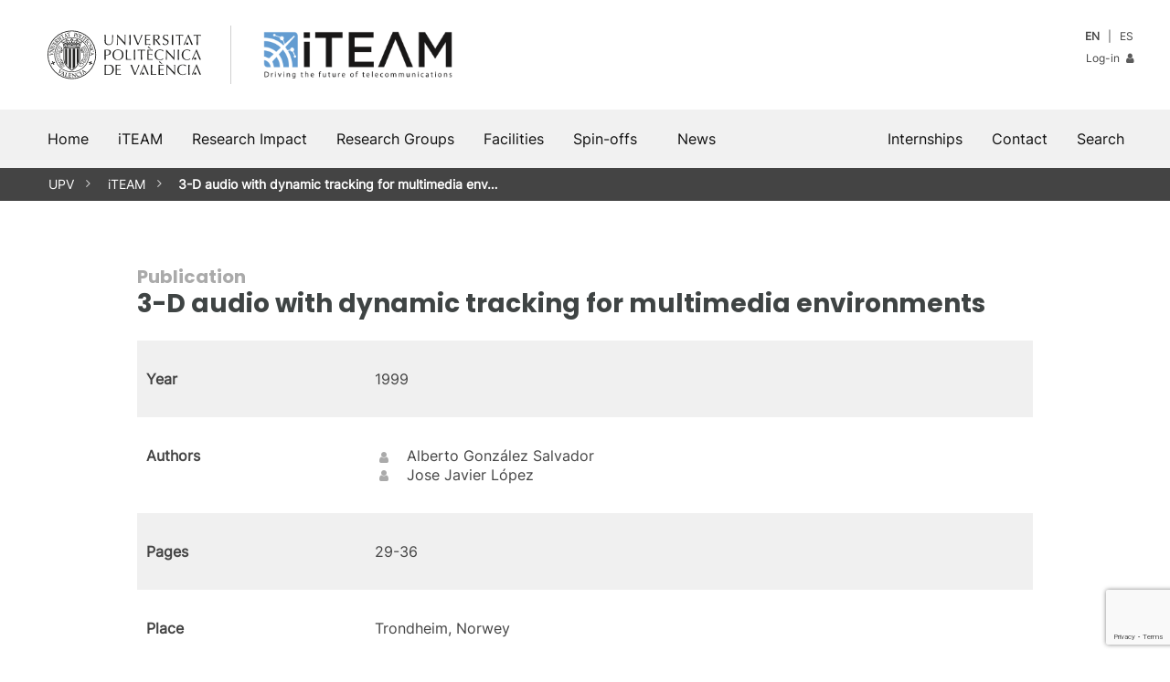

--- FILE ---
content_type: text/html; charset=UTF-8
request_url: https://www.iteam.upv.es/publication/3-d-audio-with-dynamic-tracking-for-multimedia-environments-2/
body_size: 13093
content:
<!doctype html>
<html lang="en-US">
<head>
	<meta http-equiv="content-type" content="text/html; charset=UTF-8">
	<meta name="viewport" content="width=device-width, initial-scale=1, minimum-scale=1, maximum-scale=5, user-scalable=yes">
	<link rel="icon" type="image/x-icon" href="https://www.iteam.upv.es/wp-content/themes/iteam/assets/favicon.ico">
	<meta name="theme-color" content="#3F4444">
	<meta name="apple-mobile-web-app-capable" content="yes">
	<meta name="apple-mobile-web-app-status-bar-style" content="black">
	<link rel="profile" href="http://gmpg.org/xfn/11">
	<link rel="manifest" href="https://www.iteam.upv.es/wp-content/themes/iteam/manifest.json">	
	<title>3-D audio with dynamic tracking for multimedia environments | iTEAM | UPV</title>
<meta name='robots' content='max-image-preview:large' />
<link rel='dns-prefetch' href='//use.fontawesome.com' />
<link rel="alternate" type="application/rss+xml" title="iTEAM &raquo; Feed" href="https://www.iteam.upv.es/feed/" />
<link rel="alternate" type="application/rss+xml" title="iTEAM &raquo; Comments Feed" href="https://www.iteam.upv.es/comments/feed/" />
<link rel="alternate" title="oEmbed (JSON)" type="application/json+oembed" href="https://www.iteam.upv.es/wp-json/oembed/1.0/embed?url=https%3A%2F%2Fwww.iteam.upv.es%2Fpublication%2F3-d-audio-with-dynamic-tracking-for-multimedia-environments-2%2F" />
<link rel="alternate" title="oEmbed (XML)" type="text/xml+oembed" href="https://www.iteam.upv.es/wp-json/oembed/1.0/embed?url=https%3A%2F%2Fwww.iteam.upv.es%2Fpublication%2F3-d-audio-with-dynamic-tracking-for-multimedia-environments-2%2F&#038;format=xml" />
       <style type="text/css">

			.pagination {margin:0 auto 40px auto;}
			.pagination .page-numbers{padding:4px 10px;border:1px solid #d73333;margin:3px;text-decoration:none;}
			.pagination .page-numbers.current{color:#fff;background:#d73333;}
	
			.upv-block .meta-box{font-size:0.8em;color:#444;}
			.upv-block .meta-box a{text-decoration:none;font-style:italic;color:#d73333;}
			.upv-block h2{font-size:20px;color:#999;margin:20px 16px -20px 16px;}


			.tp_date_info ol,.tp_date_info ul{text-align:left!important;padding-left:0;margin-left:0;}
			.tp_date_info ol li,.tp_date_info ul li{margin-left:20px;}
			.tp_date_info i {font-size:2em!important;}
			
			.tp_date {margin-bottom:60px!important;}
			.tp_date tr.odd{background:#f0f0f0!important;}
			.tp_date a {color:#444;text-decoration:none;}
			.tp_date a:hover {color:#d73333;}

			.tp_date table, .tp_date table tr, .tp_date table td {padding:10px 0;margin:0;}
	
			.tp_date td {padding:16px 10px;vertical-align:top;}
			.tp_date_type {font-weight:bold;vertical-align:top;width:250px;}
			.tp_date_info {}
			.menu_tabs{float:left;width:150px;list-style-type:none;margin:0 10px 0 0;padding:0 10px 0 0;}
			.menu_tabs li {display:block;background:#eee;margin:2px;padding:6px 10px;border-right:4px solid #eee;}
			.menu_tabs li.active {border-right-color:#8eb0f4;}
			.tp_date_info ul li {list-style-position: outside;}

			.categoria_select{min-width:150px!important;max-width:180px;}
       </style> 
<style id='wp-img-auto-sizes-contain-inline-css'>
img:is([sizes=auto i],[sizes^="auto," i]){contain-intrinsic-size:3000px 1500px}
/*# sourceURL=wp-img-auto-sizes-contain-inline-css */
</style>
<link rel='stylesheet' id='sbi_styles-css' href='https://www.iteam.upv.es/wp-content/plugins/instagram-feed/css/sbi-styles.min.css?ver=6.10.0' media='all' />
<link rel='stylesheet' id='wp-block-library-css' href='https://www.iteam.upv.es/wp-includes/css/dist/block-library/style.min.css?ver=6.9' media='all' />
<style id='wp-block-library-theme-inline-css'>
.wp-block-audio :where(figcaption){color:#555;font-size:13px;text-align:center}.is-dark-theme .wp-block-audio :where(figcaption){color:#ffffffa6}.wp-block-audio{margin:0 0 1em}.wp-block-code{border:1px solid #ccc;border-radius:4px;font-family:Menlo,Consolas,monaco,monospace;padding:.8em 1em}.wp-block-embed :where(figcaption){color:#555;font-size:13px;text-align:center}.is-dark-theme .wp-block-embed :where(figcaption){color:#ffffffa6}.wp-block-embed{margin:0 0 1em}.blocks-gallery-caption{color:#555;font-size:13px;text-align:center}.is-dark-theme .blocks-gallery-caption{color:#ffffffa6}:root :where(.wp-block-image figcaption){color:#555;font-size:13px;text-align:center}.is-dark-theme :root :where(.wp-block-image figcaption){color:#ffffffa6}.wp-block-image{margin:0 0 1em}.wp-block-pullquote{border-bottom:4px solid;border-top:4px solid;color:currentColor;margin-bottom:1.75em}.wp-block-pullquote :where(cite),.wp-block-pullquote :where(footer),.wp-block-pullquote__citation{color:currentColor;font-size:.8125em;font-style:normal;text-transform:uppercase}.wp-block-quote{border-left:.25em solid;margin:0 0 1.75em;padding-left:1em}.wp-block-quote cite,.wp-block-quote footer{color:currentColor;font-size:.8125em;font-style:normal;position:relative}.wp-block-quote:where(.has-text-align-right){border-left:none;border-right:.25em solid;padding-left:0;padding-right:1em}.wp-block-quote:where(.has-text-align-center){border:none;padding-left:0}.wp-block-quote.is-large,.wp-block-quote.is-style-large,.wp-block-quote:where(.is-style-plain){border:none}.wp-block-search .wp-block-search__label{font-weight:700}.wp-block-search__button{border:1px solid #ccc;padding:.375em .625em}:where(.wp-block-group.has-background){padding:1.25em 2.375em}.wp-block-separator.has-css-opacity{opacity:.4}.wp-block-separator{border:none;border-bottom:2px solid;margin-left:auto;margin-right:auto}.wp-block-separator.has-alpha-channel-opacity{opacity:1}.wp-block-separator:not(.is-style-wide):not(.is-style-dots){width:100px}.wp-block-separator.has-background:not(.is-style-dots){border-bottom:none;height:1px}.wp-block-separator.has-background:not(.is-style-wide):not(.is-style-dots){height:2px}.wp-block-table{margin:0 0 1em}.wp-block-table td,.wp-block-table th{word-break:normal}.wp-block-table :where(figcaption){color:#555;font-size:13px;text-align:center}.is-dark-theme .wp-block-table :where(figcaption){color:#ffffffa6}.wp-block-video :where(figcaption){color:#555;font-size:13px;text-align:center}.is-dark-theme .wp-block-video :where(figcaption){color:#ffffffa6}.wp-block-video{margin:0 0 1em}:root :where(.wp-block-template-part.has-background){margin-bottom:0;margin-top:0;padding:1.25em 2.375em}
/*# sourceURL=/wp-includes/css/dist/block-library/theme.min.css */
</style>
<style id='classic-theme-styles-inline-css'>
/*! This file is auto-generated */
.wp-block-button__link{color:#fff;background-color:#32373c;border-radius:9999px;box-shadow:none;text-decoration:none;padding:calc(.667em + 2px) calc(1.333em + 2px);font-size:1.125em}.wp-block-file__button{background:#32373c;color:#fff;text-decoration:none}
/*# sourceURL=/wp-includes/css/classic-themes.min.css */
</style>
<link rel='stylesheet' id='upv-blocks-css' href='https://www.iteam.upv.es/wp-content/themes/upv/css/upv-blocks.css?ver=1.0' media='all' />
<style id='font-awesome-svg-styles-default-inline-css'>
.svg-inline--fa {
  display: inline-block;
  height: 1em;
  overflow: visible;
  vertical-align: -.125em;
}
/*# sourceURL=font-awesome-svg-styles-default-inline-css */
</style>
<link rel='stylesheet' id='font-awesome-svg-styles-css' href='https://www.iteam.upv.es/wp-content/uploads/font-awesome/v7.1.0/css/svg-with-js.css' media='all' />
<style id='font-awesome-svg-styles-inline-css'>
   .wp-block-font-awesome-icon svg::before,
   .wp-rich-text-font-awesome-icon svg::before {content: unset;}
/*# sourceURL=font-awesome-svg-styles-inline-css */
</style>
<style id='global-styles-inline-css'>
:root{--wp--preset--aspect-ratio--square: 1;--wp--preset--aspect-ratio--4-3: 4/3;--wp--preset--aspect-ratio--3-4: 3/4;--wp--preset--aspect-ratio--3-2: 3/2;--wp--preset--aspect-ratio--2-3: 2/3;--wp--preset--aspect-ratio--16-9: 16/9;--wp--preset--aspect-ratio--9-16: 9/16;--wp--preset--color--black: #111111;--wp--preset--color--cyan-bluish-gray: #abb8c3;--wp--preset--color--white: #FFFFFF;--wp--preset--color--pale-pink: #f78da7;--wp--preset--color--vivid-red: #cf2e2e;--wp--preset--color--luminous-vivid-orange: #ff6900;--wp--preset--color--luminous-vivid-amber: #fcb900;--wp--preset--color--light-green-cyan: #7bdcb5;--wp--preset--color--vivid-green-cyan: #00d084;--wp--preset--color--pale-cyan-blue: #8ed1fc;--wp--preset--color--vivid-cyan-blue: #0693e3;--wp--preset--color--vivid-purple: #9b51e0;--wp--preset--color--yellow: #FFD100;--wp--preset--color--yellow-dark: #FAA500;--wp--preset--color--blue: #59CBE8;--wp--preset--color--blue-dark: #338FC2;--wp--preset--color--red: #E5554F;--wp--preset--color--red-dark: #D73333;--wp--preset--color--red-darkest: #A40E0E;--wp--preset--color--grey-light: #F1F1F1;--wp--preset--color--grey-medium: #CFCFCF;--wp--preset--color--grey-dark: #5B5B5B;--wp--preset--color--grey-upv: #5B6770;--wp--preset--color--grey-upv-dark: #3F4444;--wp--preset--gradient--vivid-cyan-blue-to-vivid-purple: linear-gradient(135deg,rgb(6,147,227) 0%,rgb(155,81,224) 100%);--wp--preset--gradient--light-green-cyan-to-vivid-green-cyan: linear-gradient(135deg,rgb(122,220,180) 0%,rgb(0,208,130) 100%);--wp--preset--gradient--luminous-vivid-amber-to-luminous-vivid-orange: linear-gradient(135deg,rgb(252,185,0) 0%,rgb(255,105,0) 100%);--wp--preset--gradient--luminous-vivid-orange-to-vivid-red: linear-gradient(135deg,rgb(255,105,0) 0%,rgb(207,46,46) 100%);--wp--preset--gradient--very-light-gray-to-cyan-bluish-gray: linear-gradient(135deg,rgb(238,238,238) 0%,rgb(169,184,195) 100%);--wp--preset--gradient--cool-to-warm-spectrum: linear-gradient(135deg,rgb(74,234,220) 0%,rgb(151,120,209) 20%,rgb(207,42,186) 40%,rgb(238,44,130) 60%,rgb(251,105,98) 80%,rgb(254,248,76) 100%);--wp--preset--gradient--blush-light-purple: linear-gradient(135deg,rgb(255,206,236) 0%,rgb(152,150,240) 100%);--wp--preset--gradient--blush-bordeaux: linear-gradient(135deg,rgb(254,205,165) 0%,rgb(254,45,45) 50%,rgb(107,0,62) 100%);--wp--preset--gradient--luminous-dusk: linear-gradient(135deg,rgb(255,203,112) 0%,rgb(199,81,192) 50%,rgb(65,88,208) 100%);--wp--preset--gradient--pale-ocean: linear-gradient(135deg,rgb(255,245,203) 0%,rgb(182,227,212) 50%,rgb(51,167,181) 100%);--wp--preset--gradient--electric-grass: linear-gradient(135deg,rgb(202,248,128) 0%,rgb(113,206,126) 100%);--wp--preset--gradient--midnight: linear-gradient(135deg,rgb(2,3,129) 0%,rgb(40,116,252) 100%);--wp--preset--font-size--small: 13px;--wp--preset--font-size--medium: 20px;--wp--preset--font-size--large: 36px;--wp--preset--font-size--x-large: 42px;--wp--preset--spacing--20: 0.44rem;--wp--preset--spacing--30: 0.67rem;--wp--preset--spacing--40: 1rem;--wp--preset--spacing--50: 1.5rem;--wp--preset--spacing--60: 2.25rem;--wp--preset--spacing--70: 3.38rem;--wp--preset--spacing--80: 5.06rem;--wp--preset--shadow--natural: 6px 6px 9px rgba(0, 0, 0, 0.2);--wp--preset--shadow--deep: 12px 12px 50px rgba(0, 0, 0, 0.4);--wp--preset--shadow--sharp: 6px 6px 0px rgba(0, 0, 0, 0.2);--wp--preset--shadow--outlined: 6px 6px 0px -3px rgb(255, 255, 255), 6px 6px rgb(0, 0, 0);--wp--preset--shadow--crisp: 6px 6px 0px rgb(0, 0, 0);}:where(.is-layout-flex){gap: 0.5em;}:where(.is-layout-grid){gap: 0.5em;}body .is-layout-flex{display: flex;}.is-layout-flex{flex-wrap: wrap;align-items: center;}.is-layout-flex > :is(*, div){margin: 0;}body .is-layout-grid{display: grid;}.is-layout-grid > :is(*, div){margin: 0;}:where(.wp-block-columns.is-layout-flex){gap: 2em;}:where(.wp-block-columns.is-layout-grid){gap: 2em;}:where(.wp-block-post-template.is-layout-flex){gap: 1.25em;}:where(.wp-block-post-template.is-layout-grid){gap: 1.25em;}.has-black-color{color: var(--wp--preset--color--black) !important;}.has-cyan-bluish-gray-color{color: var(--wp--preset--color--cyan-bluish-gray) !important;}.has-white-color{color: var(--wp--preset--color--white) !important;}.has-pale-pink-color{color: var(--wp--preset--color--pale-pink) !important;}.has-vivid-red-color{color: var(--wp--preset--color--vivid-red) !important;}.has-luminous-vivid-orange-color{color: var(--wp--preset--color--luminous-vivid-orange) !important;}.has-luminous-vivid-amber-color{color: var(--wp--preset--color--luminous-vivid-amber) !important;}.has-light-green-cyan-color{color: var(--wp--preset--color--light-green-cyan) !important;}.has-vivid-green-cyan-color{color: var(--wp--preset--color--vivid-green-cyan) !important;}.has-pale-cyan-blue-color{color: var(--wp--preset--color--pale-cyan-blue) !important;}.has-vivid-cyan-blue-color{color: var(--wp--preset--color--vivid-cyan-blue) !important;}.has-vivid-purple-color{color: var(--wp--preset--color--vivid-purple) !important;}.has-black-background-color{background-color: var(--wp--preset--color--black) !important;}.has-cyan-bluish-gray-background-color{background-color: var(--wp--preset--color--cyan-bluish-gray) !important;}.has-white-background-color{background-color: var(--wp--preset--color--white) !important;}.has-pale-pink-background-color{background-color: var(--wp--preset--color--pale-pink) !important;}.has-vivid-red-background-color{background-color: var(--wp--preset--color--vivid-red) !important;}.has-luminous-vivid-orange-background-color{background-color: var(--wp--preset--color--luminous-vivid-orange) !important;}.has-luminous-vivid-amber-background-color{background-color: var(--wp--preset--color--luminous-vivid-amber) !important;}.has-light-green-cyan-background-color{background-color: var(--wp--preset--color--light-green-cyan) !important;}.has-vivid-green-cyan-background-color{background-color: var(--wp--preset--color--vivid-green-cyan) !important;}.has-pale-cyan-blue-background-color{background-color: var(--wp--preset--color--pale-cyan-blue) !important;}.has-vivid-cyan-blue-background-color{background-color: var(--wp--preset--color--vivid-cyan-blue) !important;}.has-vivid-purple-background-color{background-color: var(--wp--preset--color--vivid-purple) !important;}.has-black-border-color{border-color: var(--wp--preset--color--black) !important;}.has-cyan-bluish-gray-border-color{border-color: var(--wp--preset--color--cyan-bluish-gray) !important;}.has-white-border-color{border-color: var(--wp--preset--color--white) !important;}.has-pale-pink-border-color{border-color: var(--wp--preset--color--pale-pink) !important;}.has-vivid-red-border-color{border-color: var(--wp--preset--color--vivid-red) !important;}.has-luminous-vivid-orange-border-color{border-color: var(--wp--preset--color--luminous-vivid-orange) !important;}.has-luminous-vivid-amber-border-color{border-color: var(--wp--preset--color--luminous-vivid-amber) !important;}.has-light-green-cyan-border-color{border-color: var(--wp--preset--color--light-green-cyan) !important;}.has-vivid-green-cyan-border-color{border-color: var(--wp--preset--color--vivid-green-cyan) !important;}.has-pale-cyan-blue-border-color{border-color: var(--wp--preset--color--pale-cyan-blue) !important;}.has-vivid-cyan-blue-border-color{border-color: var(--wp--preset--color--vivid-cyan-blue) !important;}.has-vivid-purple-border-color{border-color: var(--wp--preset--color--vivid-purple) !important;}.has-vivid-cyan-blue-to-vivid-purple-gradient-background{background: var(--wp--preset--gradient--vivid-cyan-blue-to-vivid-purple) !important;}.has-light-green-cyan-to-vivid-green-cyan-gradient-background{background: var(--wp--preset--gradient--light-green-cyan-to-vivid-green-cyan) !important;}.has-luminous-vivid-amber-to-luminous-vivid-orange-gradient-background{background: var(--wp--preset--gradient--luminous-vivid-amber-to-luminous-vivid-orange) !important;}.has-luminous-vivid-orange-to-vivid-red-gradient-background{background: var(--wp--preset--gradient--luminous-vivid-orange-to-vivid-red) !important;}.has-very-light-gray-to-cyan-bluish-gray-gradient-background{background: var(--wp--preset--gradient--very-light-gray-to-cyan-bluish-gray) !important;}.has-cool-to-warm-spectrum-gradient-background{background: var(--wp--preset--gradient--cool-to-warm-spectrum) !important;}.has-blush-light-purple-gradient-background{background: var(--wp--preset--gradient--blush-light-purple) !important;}.has-blush-bordeaux-gradient-background{background: var(--wp--preset--gradient--blush-bordeaux) !important;}.has-luminous-dusk-gradient-background{background: var(--wp--preset--gradient--luminous-dusk) !important;}.has-pale-ocean-gradient-background{background: var(--wp--preset--gradient--pale-ocean) !important;}.has-electric-grass-gradient-background{background: var(--wp--preset--gradient--electric-grass) !important;}.has-midnight-gradient-background{background: var(--wp--preset--gradient--midnight) !important;}.has-small-font-size{font-size: var(--wp--preset--font-size--small) !important;}.has-medium-font-size{font-size: var(--wp--preset--font-size--medium) !important;}.has-large-font-size{font-size: var(--wp--preset--font-size--large) !important;}.has-x-large-font-size{font-size: var(--wp--preset--font-size--x-large) !important;}
:where(.wp-block-post-template.is-layout-flex){gap: 1.25em;}:where(.wp-block-post-template.is-layout-grid){gap: 1.25em;}
:where(.wp-block-term-template.is-layout-flex){gap: 1.25em;}:where(.wp-block-term-template.is-layout-grid){gap: 1.25em;}
:where(.wp-block-columns.is-layout-flex){gap: 2em;}:where(.wp-block-columns.is-layout-grid){gap: 2em;}
:root :where(.wp-block-pullquote){font-size: 1.5em;line-height: 1.6;}
/*# sourceURL=global-styles-inline-css */
</style>
<link rel='stylesheet' id='contact-form-7-css' href='https://www.iteam.upv.es/wp-content/plugins/contact-form-7/includes/css/styles.css?ver=6.1.4' media='all' />
<link rel='stylesheet' id='ctf_styles-css' href='https://www.iteam.upv.es/wp-content/plugins/custom-twitter-feeds/css/ctf-styles.min.css?ver=2.3.1' media='all' />
<link rel='stylesheet' id='lana-downloads-manager-css' href='https://www.iteam.upv.es/wp-content/plugins/lana-downloads-manager//assets/css/lana-downloads-manager.css?ver=1.12.0' media='all' />
<link rel='stylesheet' id='wp-pagenavi-css' href='https://www.iteam.upv.es/wp-content/plugins/wp-pagenavi/pagenavi-css.css?ver=2.70' media='all' />
<link rel='stylesheet' id='parent-style-css' href='https://www.iteam.upv.es/wp-content/themes/upv/style.css?ver=6.9' media='all' />
<link rel='stylesheet' id='child-style-css' href='https://www.iteam.upv.es/wp-content/themes/iteam/style.css?ver=1.0' media='all' />
<link rel='stylesheet' id='gutenbergbase-style-css' href='https://www.iteam.upv.es/wp-content/themes/iteam/style.css?theme_ver=1.0&#038;ver=6.9' media='all' />
<style id='wp-format-library-inline-css'>
.block-editor-format-toolbar__image-popover{z-index:159990}.block-editor-format-toolbar__image-popover .block-editor-format-toolbar__image-container-content{padding:16px;width:260px}.block-editor-format-toolbar__link-container-content{align-items:center;display:flex}.block-editor-format-toolbar__link-container-value{flex-grow:1;flex-shrink:1;margin:7px;max-width:500px;min-width:150px;overflow:hidden;text-overflow:ellipsis;white-space:nowrap}.block-editor-format-toolbar__link-container-value.has-invalid-link{color:#cc1818}.format-library__inline-color-popover [role=tabpanel]{padding:16px;width:260px}.block-editor-format-toolbar__language-popover .components-popover__content{padding:1rem;width:auto}.block-editor-format-toolbar__math-input{direction:ltr}
/*# sourceURL=/wp-includes/css/dist/format-library/style.min.css */
</style>
<style id='wp-block-directory-inline-css'>
:root{--wp-block-synced-color:#7a00df;--wp-block-synced-color--rgb:122,0,223;--wp-bound-block-color:var(--wp-block-synced-color);--wp-editor-canvas-background:#ddd;--wp-admin-theme-color:#007cba;--wp-admin-theme-color--rgb:0,124,186;--wp-admin-theme-color-darker-10:#006ba1;--wp-admin-theme-color-darker-10--rgb:0,107,160.5;--wp-admin-theme-color-darker-20:#005a87;--wp-admin-theme-color-darker-20--rgb:0,90,135;--wp-admin-border-width-focus:2px}@media (min-resolution:192dpi){:root{--wp-admin-border-width-focus:1.5px}}.block-directory-block-ratings>span{display:flex}.block-directory-block-ratings svg{fill:#1e1e1e;margin-left:-4px}.block-directory-block-ratings .block-directory-block-ratings__star-empty{fill:#ccc}.block-directory-compact-list{list-style:none;margin:0}.block-directory-compact-list__item{align-items:center;display:flex;flex-direction:row;margin-bottom:16px}.block-directory-compact-list__item:last-child{margin-bottom:0}.block-directory-compact-list__item-details{margin-left:8px}.block-directory-compact-list__item-title{font-weight:500}.block-directory-compact-list__item-author{color:#757575;font-size:11px}.block-directory-downloadable-block-icon{border:1px solid #ddd;height:54px;min-width:54px;vertical-align:middle;width:54px}.block-directory-downloadable-block-list-item+.block-directory-downloadable-block-list-item{margin-top:4px}.block-directory-downloadable-block-list-item{appearance:none;background:none;border:0;display:grid;grid-template-columns:auto 1fr;height:auto;margin:0;padding:12px;text-align:left;width:100%}@media not (prefers-reduced-motion){.block-directory-downloadable-block-list-item{transition:box-shadow .1s linear}}.block-directory-downloadable-block-list-item{position:relative}.block-directory-downloadable-block-list-item:not([aria-disabled=true]){cursor:pointer}.block-directory-downloadable-block-list-item:hover,.block-directory-downloadable-block-list-item[data-focus-visible]{box-shadow:0 0 0 var(--wp-admin-border-width-focus) var(--wp-admin-theme-color);outline:2px solid #0000}.block-directory-downloadable-block-list-item.is-installing .block-directory-downloadable-block-list-item__author{display:none}.block-directory-downloadable-block-list-item__icon{align-self:flex-start;margin-right:16px;position:relative}.block-directory-downloadable-block-list-item__icon .block-directory-downloadable-block-list-item__spinner{align-items:center;background:#ffffffbf;bottom:0;display:flex;justify-content:center;left:0;position:absolute;right:0;top:0}.is-installing .block-directory-downloadable-block-list-item__icon{margin-right:22px}.block-directory-block-ratings{display:block;margin-top:4px}.block-directory-downloadable-block-list-item__details{color:#1e1e1e}.block-directory-downloadable-block-list-item__title{display:block;font-weight:600}.block-directory-downloadable-block-list-item__author{display:block;font-weight:400;margin-top:4px}.block-directory-downloadable-block-list-item__desc{display:block;margin-top:8px}.block-directory-downloadable-block-notice{color:#cc1818;margin:8px 0 0}.block-directory-downloadable-block-notice__content{margin-bottom:8px;padding-right:12px}.block-directory-downloadable-blocks-panel{padding:16px}.block-directory-downloadable-blocks-panel.has-blocks-loading{color:#757575;font-style:normal;margin:112px 0;padding:0;text-align:center}.block-directory-downloadable-blocks-panel.has-blocks-loading .components-spinner{float:inherit}.block-directory-downloadable-blocks-panel__no-local{color:#757575;margin:48px 0;padding:0 64px;text-align:center}.block-directory-downloadable-blocks-panel__title{font-size:14px;margin:0 0 4px}.block-directory-downloadable-blocks-panel__description,.installed-blocks-pre-publish-panel__copy{margin-top:0}
/*# sourceURL=/wp-includes/css/dist/block-directory/style.min.css */
</style>
<link rel='stylesheet' id='upv-themeblocks-style-css' href='https://www.iteam.upv.es/wp-content/themes/upv/css/blocks.css?ver=1.0' media='all' />
<link rel='stylesheet' id='upv-megamenu-style-css' href='https://www.iteam.upv.es/wp-content/themes/upv/css/megamenu.css?ver=1.0' media='all' />
<link rel='stylesheet' id='upv-icon-font-css' href='https://www.iteam.upv.es/wp-content/themes/upv/assets/fonts/upv/css/upv.css?ver=1.0' media='all' />
<link rel='stylesheet' id='upv-theme-upv-css' href='https://www.iteam.upv.es/wp-content/themes/upv/css/upv-style.css?ver=1.0' media='all' />
<link rel='stylesheet' id='upv-patterns-css' href='https://www.iteam.upv.es/wp-content/themes/upv/css/upv-patterns.css?ver=1.0' media='all' />
<link rel='stylesheet' id='bxslider-css' href='https://www.iteam.upv.es/wp-content/themes/upv/css/jquery.bxslider.css?ver=1.0' media='all' />
<link rel='stylesheet' id='baguettebox-css-css' href='https://www.iteam.upv.es/wp-content/themes/upv/css/baguetteBox.min.css?ver=1.0' media='all' />
<link rel='stylesheet' id='font-awesome-official-css' href='https://use.fontawesome.com/releases/v7.1.0/css/all.css' media='all' integrity="sha384-YgSbYtJcfPnMV/aJ0UdQk84ctht/ckX0MrfQwxOhw43RMBw2WSaDSMVh4gQwLdE4" crossorigin="anonymous" />
<link rel='stylesheet' id='font-awesome-official-v4shim-css' href='https://use.fontawesome.com/releases/v7.1.0/css/v4-shims.css' media='all' integrity="sha384-x7gY7KtJtebXMA+u0+29uPlUOz4p7j98RqgzQi1GfRXoi2lLDwinWvWfqWmlDB/i" crossorigin="anonymous" />
<script src="https://www.iteam.upv.es/wp-includes/js/dist/hooks.min.js?ver=dd5603f07f9220ed27f1" id="wp-hooks-js"></script>
<script src="https://www.iteam.upv.es/wp-includes/js/dist/i18n.min.js?ver=c26c3dc7bed366793375" id="wp-i18n-js"></script>
<script id="wp-i18n-js-after">
wp.i18n.setLocaleData( { 'text direction\u0004ltr': [ 'ltr' ] } );
//# sourceURL=wp-i18n-js-after
</script>
<script src="https://www.iteam.upv.es/wp-includes/js/dist/vendor/react.min.js?ver=18.3.1.1" id="react-js"></script>
<script src="https://www.iteam.upv.es/wp-includes/js/dist/vendor/react-jsx-runtime.min.js?ver=18.3.1" id="react-jsx-runtime-js"></script>
<script src="https://www.iteam.upv.es/wp-includes/js/dist/autop.min.js?ver=9fb50649848277dd318d" id="wp-autop-js"></script>
<script src="https://www.iteam.upv.es/wp-includes/js/dist/blob.min.js?ver=9113eed771d446f4a556" id="wp-blob-js"></script>
<script src="https://www.iteam.upv.es/wp-includes/js/dist/block-serialization-default-parser.min.js?ver=14d44daebf663d05d330" id="wp-block-serialization-default-parser-js"></script>
<script src="https://www.iteam.upv.es/wp-includes/js/dist/deprecated.min.js?ver=e1f84915c5e8ae38964c" id="wp-deprecated-js"></script>
<script src="https://www.iteam.upv.es/wp-includes/js/dist/dom.min.js?ver=26edef3be6483da3de2e" id="wp-dom-js"></script>
<script src="https://www.iteam.upv.es/wp-includes/js/dist/vendor/react-dom.min.js?ver=18.3.1.1" id="react-dom-js"></script>
<script src="https://www.iteam.upv.es/wp-includes/js/dist/escape-html.min.js?ver=6561a406d2d232a6fbd2" id="wp-escape-html-js"></script>
<script src="https://www.iteam.upv.es/wp-includes/js/dist/element.min.js?ver=6a582b0c827fa25df3dd" id="wp-element-js"></script>
<script src="https://www.iteam.upv.es/wp-includes/js/dist/is-shallow-equal.min.js?ver=e0f9f1d78d83f5196979" id="wp-is-shallow-equal-js"></script>
<script src="https://www.iteam.upv.es/wp-includes/js/dist/keycodes.min.js?ver=34c8fb5e7a594a1c8037" id="wp-keycodes-js"></script>
<script src="https://www.iteam.upv.es/wp-includes/js/dist/priority-queue.min.js?ver=2d59d091223ee9a33838" id="wp-priority-queue-js"></script>
<script src="https://www.iteam.upv.es/wp-includes/js/dist/compose.min.js?ver=7a9b375d8c19cf9d3d9b" id="wp-compose-js"></script>
<script src="https://www.iteam.upv.es/wp-includes/js/dist/private-apis.min.js?ver=4f465748bda624774139" id="wp-private-apis-js"></script>
<script src="https://www.iteam.upv.es/wp-includes/js/dist/redux-routine.min.js?ver=8bb92d45458b29590f53" id="wp-redux-routine-js"></script>
<script src="https://www.iteam.upv.es/wp-includes/js/dist/data.min.js?ver=f940198280891b0b6318" id="wp-data-js"></script>
<script id="wp-data-js-after">
( function() {
	var userId = 0;
	var storageKey = "WP_DATA_USER_" + userId;
	wp.data
		.use( wp.data.plugins.persistence, { storageKey: storageKey } );
} )();
//# sourceURL=wp-data-js-after
</script>
<script src="https://www.iteam.upv.es/wp-includes/js/dist/html-entities.min.js?ver=e8b78b18a162491d5e5f" id="wp-html-entities-js"></script>
<script src="https://www.iteam.upv.es/wp-includes/js/dist/dom-ready.min.js?ver=f77871ff7694fffea381" id="wp-dom-ready-js"></script>
<script src="https://www.iteam.upv.es/wp-includes/js/dist/a11y.min.js?ver=cb460b4676c94bd228ed" id="wp-a11y-js"></script>
<script src="https://www.iteam.upv.es/wp-includes/js/dist/rich-text.min.js?ver=5bdbb44f3039529e3645" id="wp-rich-text-js"></script>
<script src="https://www.iteam.upv.es/wp-includes/js/dist/shortcode.min.js?ver=0b3174183b858f2df320" id="wp-shortcode-js"></script>
<script src="https://www.iteam.upv.es/wp-includes/js/dist/warning.min.js?ver=d69bc18c456d01c11d5a" id="wp-warning-js"></script>
<script src="https://www.iteam.upv.es/wp-includes/js/dist/blocks.min.js?ver=de131db49fa830bc97da" id="wp-blocks-js"></script>
<script id="jquery-core-js-extra">
var veritas = {"comment":{"method":"add","request_method":"post","parent":".comment-form-comment","author":"author","email":"email","ha":"24233783ce58d757f39de0da7e0fd3c0"}};
//# sourceURL=jquery-core-js-extra
</script>
<script src="https://www.iteam.upv.es/wp-includes/js/jquery/jquery.min.js?ver=3.7.1" id="jquery-core-js"></script>
<script src="https://www.iteam.upv.es/wp-includes/js/jquery/jquery-migrate.min.js?ver=3.4.1" id="jquery-migrate-js"></script>
<link rel="https://api.w.org/" href="https://www.iteam.upv.es/wp-json/" /><link rel="alternate" title="JSON" type="application/json" href="https://www.iteam.upv.es/wp-json/wp/v2/publication/762" /><link rel="EditURI" type="application/rsd+xml" title="RSD" href="https://www.iteam.upv.es/xmlrpc.php?rsd" />
<meta name="generator" content="WordPress 6.9" />
<link rel="canonical" href="https://www.iteam.upv.es/publication/3-d-audio-with-dynamic-tracking-for-multimedia-environments-2/" />
<link rel='shortlink' href='https://www.iteam.upv.es/?p=762' />
<style>
.qtranxs_flag_en {background-image: url(https://www.iteam.upv.es/wp-content/plugins/qtranslate-xt/flags/gb.png); background-repeat: no-repeat;}
.qtranxs_flag_es {background-image: url(https://www.iteam.upv.es/wp-content/plugins/qtranslate-xt/flags/es.png); background-repeat: no-repeat;}
</style>
<link hreflang="en" href="https://www.iteam.upv.es/publication/3-d-audio-with-dynamic-tracking-for-multimedia-environments-2/" rel="alternate" />
<link hreflang="es" href="https://www.iteam.upv.es/publication/3-d-audio-with-dynamic-tracking-for-multimedia-environments-2/?lang=es" rel="alternate" />
<link hreflang="x-default" href="https://www.iteam.upv.es/publication/3-d-audio-with-dynamic-tracking-for-multimedia-environments-2/" rel="alternate" />
<meta name="generator" content="qTranslate-XT 3.15.2" />
<!-- Analytics by WP Statistics - https://wp-statistics.com -->
<style>.has-yellow-background-color { background-color: #FFD100 !important; }.has-yellow-color { color: #FFD100 !important; }.has-yellow-dark-background-color { background-color: #FAA500 !important; }.has-yellow-dark-color { color: #FAA500 !important; }.has-blue-background-color { background-color: #59CBE8 !important; }.has-blue-color { color: #59CBE8 !important; }.has-blue-dark-background-color { background-color: #338FC2 !important; }.has-blue-dark-color { color: #338FC2 !important; }.has-red-background-color { background-color: #E5554F !important; }.has-red-color { color: #E5554F !important; }.has-red-dark-background-color { background-color: #D73333 !important; }.has-red-dark-color { color: #D73333 !important; }.has-red-darkest-background-color { background-color: #A40E0E !important; }.has-red-darkest-color { color: #A40E0E !important; }.has-black-background-color { background-color: #111111 !important; }.has-black-color { color: #111111 !important; }.has-white-background-color { background-color: #FFFFFF !important; }.has-white-color { color: #FFFFFF !important; }.has-grey-light-background-color { background-color: #F1F1F1 !important; }.has-grey-light-color { color: #F1F1F1 !important; }.has-grey-medium-background-color { background-color: #CFCFCF !important; }.has-grey-medium-color { color: #CFCFCF !important; }.has-grey-dark-background-color { background-color: #5B5B5B !important; }.has-grey-dark-color { color: #5B5B5B !important; }.has-grey-upv-background-color { background-color: #5B6770 !important; }.has-grey-upv-color { color: #5B6770 !important; }.has-grey-upv-dark-background-color { background-color: #3F4444 !important; }.has-grey-upv-dark-color { color: #3F4444 !important; }</style><meta name="generator" content="Elementor 3.34.3; features: e_font_icon_svg, additional_custom_breakpoints; settings: css_print_method-external, google_font-enabled, font_display-swap">
<link rel="alternate" hreflang="en" href="https://www.iteam.upv.es/publication/3-d-audio-with-dynamic-tracking-for-multimedia-environments-2/" />
<link rel="alternate" hreflang="x-default" href="https://www.iteam.upv.es/publication/3-d-audio-with-dynamic-tracking-for-multimedia-environments-2/" />			<style>
				.e-con.e-parent:nth-of-type(n+4):not(.e-lazyloaded):not(.e-no-lazyload),
				.e-con.e-parent:nth-of-type(n+4):not(.e-lazyloaded):not(.e-no-lazyload) * {
					background-image: none !important;
				}
				@media screen and (max-height: 1024px) {
					.e-con.e-parent:nth-of-type(n+3):not(.e-lazyloaded):not(.e-no-lazyload),
					.e-con.e-parent:nth-of-type(n+3):not(.e-lazyloaded):not(.e-no-lazyload) * {
						background-image: none !important;
					}
				}
				@media screen and (max-height: 640px) {
					.e-con.e-parent:nth-of-type(n+2):not(.e-lazyloaded):not(.e-no-lazyload),
					.e-con.e-parent:nth-of-type(n+2):not(.e-lazyloaded):not(.e-no-lazyload) * {
						background-image: none !important;
					}
				}
			</style>
			<link rel="icon" href="https://www.iteam.upv.es/wp-content/uploads/2021/05/favicon-81x81.png" sizes="32x32" />
<link rel="icon" href="https://www.iteam.upv.es/wp-content/uploads/2021/05/favicon-300x300.png" sizes="192x192" />
<link rel="apple-touch-icon" href="https://www.iteam.upv.es/wp-content/uploads/2021/05/favicon-300x300.png" />
<meta name="msapplication-TileImage" content="https://www.iteam.upv.es/wp-content/uploads/2021/05/favicon-300x300.png" />
		<style id="wp-custom-css">
			.nopadding{padding:0!important}


.wp-block-latest-posts.wp-block-latest-posts__list .wp-block-latest-posts__featured-image {
    margin-bottom:10px;}

.resaltado{
	background:#eee;
	border-radius:10px;
	padding:30px;
}

.hentry.marca{
	margin:20px!important;
	border-left:6px solid #ddd;
	border-bottom:1px solid #ddd;
	padding-left:10px;
}

.marca a{text-decoration:none}

.entry-item.open{
	padding:20px;
}
.entry-item.open header{
	padding:0px;
}


.site-footer {
  margin-top: 50px !important;
}


.texto-justificado {
    text-align: justify;
	padding: 0 30px 0 0;
}		</style>
		</head>

<body class="wp-singular publication-template-default single single-publication postid-762 wp-custom-logo wp-embed-responsive wp-theme-upv wp-child-theme-iteam do-etfw elementor-default elementor-kit-7130">

<div id="page" class="site hfeed">
	
	<a class="skip-link screen-reader-text" href="#primary">Skip to content</a>

	<div id="masthead-container">

	<header id="masthead">					
			<div class="site-branding">
			
				<a href="https://www.upv.es/">
					<img id="upv-logo" src="https://www.iteam.upv.es/wp-content/themes/upv/assets/upv_logo.svg" alt="UPV logo" width="169" height="52">	
					<img id="upv-logo-min" src="https://www.iteam.upv.es/wp-content/themes/upv/assets/upv_logo_min.svg" alt="UPV logo" >				
				</a>	

											<div class="no_microsite_line only_desktop">
							</div>

						


								
									<a href="https://www.iteam.upv.es">
					<img src='https://www.iteam.upv.es/wp-content/uploads/2025/03/cropped-cropped-cropped-LOGO-NUEVO.png' alt='iTEAM' class='custom-logo' style='min-width:206.59459459459px' height='52'>					</a>
								
	
				<div class="site-login-lang only_desktop">		
					    <nav>
        <ul class="horizontal separator">	
                                    <li class="active">
                            EN                        </li>
                       
                              
                                    <li>
                            <a href="https://www.iteam.upv.es/publication/3-d-audio-with-dynamic-tracking-for-multimedia-environments-2?lang=es" class="lang-button" title="es">
                                ES</a>
                        </li>
                       
                              
                    </ul>
    </nav>
    	
					<nav>
													<ul class="horizontal separator">									
							<li><a href='https://www.iteam.upv.es/wp-login.php'>Log-in <span aria-hidden="true" class="icon icon-user icono-acceso"></span></a></li> 						
							</ul>
											</nav>
				</div>

			</div>
		
		
			  
  <nav id="site-navigation" class="megamenu main-navigation">
    <button class="accessible-megamenu-toggle" aria-expanded="false">
      <span class="sr-only">Show Menu</span>
      <span></span><span></span><span></span>
    </button>
   
    <ol id="menu-principal" class="menu accessible-megamenu js-accessible-megamenu" >
    <li class="accessible-megamenu-top-nav-item nochilds folder-item" id="folder-menu-7323" tabindex="0"><a  class="like_h2"  href="https://www.iteam.upv.es/"  title="Home">Home</a><div class="cols-0 accessible-megamenu-panel">No data</div></li><li class="accessible-megamenu-top-nav-item folder-item" id="folder-menu-2653" tabindex="0"><h2><a  href="#"  title="iTEAM">iTEAM</a></h2><div class="cols-0 accessible-megamenu-panel"><ul><li><a href="https://www.iteam.upv.es/el-instituto-2/"   title="History">History</a></li><li><a href="https://www.iteam.upv.es/direccion/"   title="Executive Team">Executive Team</a></li><li><a href="https://www.iteam.upv.es/usuarios/?as=&amp;tipo=1"   title="Faculty">Faculty</a></li><li><a href="https://www.iteam.upv.es/wave"   title="Waves Magazine">Waves Magazine</a></li></ul></div></li><li class="accessible-megamenu-top-nav-item nochilds folder-item" id="folder-menu-2616" tabindex="0"><a  class="like_h2"  href="https://www.iteam.upv.es/iteam-cifras/"  title="Research Impact">Research Impact</a><div class="cols-0 accessible-megamenu-panel">No data</div></li><li class="accessible-megamenu-top-nav-item folder-item" id="folder-menu-2658" tabindex="0"><h2><a  href="#"  title="Research Groups">Research Groups</a></h2><div class="cols-0 accessible-megamenu-panel"><ul><li><a href="https://www.iteam.upv.es/group/photonics-research-labs-prl/"   title="Photonics Research Labs (PRL)">Photonics Research Labs (PRL)</a></li><li><a href="https://www.iteam.upv.es/group/apl/"   title="Antennas and Propagation Lab (APL)">Antennas and Propagation Lab (APL)</a></li><li><a href="https://www.iteam.upv.es/group/gam/"   title="Microwave Applications Group (GAM)">Microwave Applications Group (GAM)</a></li><li><a href="https://www.iteam.upv.es/group/mcg/"   title="Mobile Communications Group (MCG)">Mobile Communications Group (MCG)</a></li><li><a href="https://www.iteam.upv.es/group/gtac/"   title="Audio and Communications Signal Processing Group (GTAC)">Audio and Communications Signal Processing Group (GTAC)</a></li><li><a href="https://www.iteam.upv.es/group/comm/"   title="Multimedia Communications Group (COMM)">Multimedia Communications Group (COMM)</a></li><li><a href="https://www.iteam.upv.es/group/gts/"   title="Signal Processing Group (GTS)">Signal Processing Group (GTS)</a></li><li><a href="https://www.iteam.upv.es/group/gised/"   title="Digital Systems Integration Group (GISED)">Digital Systems Integration Group (GISED)</a></li></ul></div></li><li class="accessible-megamenu-top-nav-item folder-item" id="folder-menu-2618" tabindex="0"><h2><a  href="#"  title="Facilities">Facilities</a></h2><div class="cols-1 accessible-megamenu-panel"><ol><li class="accessible-megamenu-panel-group"><h3><a href="https://www.iteam.upv.es/laboratorios/"  title="Laboratorios">Laboratorios</a></h3><ol><li ><a href="https://www.iteam.upv.es/lab/laboratorio-del-grupo-de-comunicaciones-moviles/"   title="Advanced 5G/6G Technologies Laboratory">Advanced 5G/6G Technologies Laboratory </a></li><li ><a href="https://www.iteam.upv.es/lab/laboratory-for-high-frequency-circuits-lcaf/"   title="Laboratory for High Frequency Circuits (LCAF)">Laboratory for High Frequency Circuits (LCAF) </a></li><li ><a href="https://www.iteam.upv.es/lab/image-and-sound-laboratory/"   title="Image and Sound Laboratory">Image and Sound Laboratory </a></li><li ><a href="https://www.iteam.upv.es/lab/the-wireless-body-communications-lab/"   title="The Wireless Body Communications Lab">The Wireless Body Communications Lab </a></li><li ><a href="https://www.iteam.upv.es/lab/laboratorio-de-antenas-y-microondas/"   title="Laboratory of Antennas and Microwaves">Laboratory of Antennas and Microwaves </a></li><li ><a href="https://www.iteam.upv.es/lab/5g_lab_moviles/"   title="Immersive and Holographic Technologies Lab">Immersive and Holographic Technologies Lab </a></li><li ><a href="https://www.iteam.upv.es/lab/laboratorio-de-tratamiento-de-audio-y-comunicaciones/"   title="Audio and Communications Signal Processing Laboratory">Audio and Communications Signal Processing Laboratory </a></li><li ><a href="https://www.iteam.upv.es/lab/laboratorio-de-fotonica/"   title="Photonics Laboratory">Photonics Laboratory </a></li></ol></li></ol></div></li><li class="accessible-megamenu-top-nav-item nochilds folder-item" id="folder-menu-7352" tabindex="0"><a  class="like_h2"  href="https://www.iteam.upv.es/spinoffs/"  title="Spin-offs">Spin-offs</a><div class="cols-0 accessible-megamenu-panel">No data</div></li><li class="accessible-megamenu-top-nav-item-right menu_static_info folder-item" id="folder-menu-static_info" tabindex="0"><h2><a  href="#"  title="Search "><span class="not_narrow_desktop">Search</span> <span style="vertical-align:absmiddle" aria-hidden="true" class="icon icon-search only_narrow_desktop"></span></a></h2><div class="cols-2 accessible-megamenu-panel"><div class="folder_description">	<h3 style="margin-top:20px">Search in this microsite</h3>
	<form action="https://www.iteam.upv.es" method="get">						
		<label for="s"><span class="screen-reader-text">Search : </span></label>
		<input type="text" name="s" id="s" title="Search" placeholder="Query" required >
		<input type="submit" value="Search">
	</form>			
 </div><ol><li class="accessible-megamenu-panel-group"><h3><a href="https://www.iteam.upv.es/publication/3-d-audio-with-dynamic-tracking-for-multimedia-environments-2/"  title="Utilities">Utilities</a></h3><ol><li ><a href="https://www.upv.es/pls/soalu/sic_jsd.acceso?p_idioma=i&amp;p_vista=normal&amp;p_acceso=PC_GLOBAL"  rel="noopener"   target="_blank"  title="Policonsulta">Policonsulta <span aria-hidden="true" class="icon icon icon-link-ext"></span> </a></li><li ><a href="https://www.upv.es/pls/soalu/sic_per.Busca_Persona?p_idioma=i&amp;P_VISTA=normal"  rel="noopener"   target="_blank"  title="UPV Directory">UPV Directory <span aria-hidden="true" class="icon icon icon-link-ext"></span> </a></li><li ><a href="https://www.iteam.upv.es/publication/3-d-audio-with-dynamic-tracking-for-multimedia-environments-2/"   title="Sitemap">Sitemap </a></li></ol></li><li class="accessible-megamenu-panel-group"><h3><a href="https://www.iteam.upv.es/publication/3-d-audio-with-dynamic-tracking-for-multimedia-environments-2/"  title="Legal">Legal</a></h3><ol><li ><a href="http://www.upv.es/contenidos/DPD/index-en.html"  rel="noopener"   target="_blank"  title="Privacy">Privacy <span aria-hidden="true" class="icon icon icon-link-ext"></span> </a></li><li ><a href="http://www.upv.es/politica_cookies-en.html"  rel="noopener"   target="_blank"  title="Cookies">Cookies <span aria-hidden="true" class="icon icon icon-link-ext"></span> </a></li><li ><a href="https://www.upv.es/otros/accesibilidad-en.html"  rel="noopener"   target="_blank"  title="Accessibility">Accessibility <span aria-hidden="true" class="icon icon icon-link-ext"></span> </a></li></ol></li></ol></div></li><li class="accessible-megamenu-top-nav-item-right nochilds folder-item" id="folder-menu-5272" tabindex="0"><a  class="like_h2"  href="https://www.iteam.upv.es/contacto/"  title="Contact">Contact</a><div class="cols-0 accessible-megamenu-panel"><div class="folder_description"></div></div></li><li class="accessible-megamenu-top-nav-item-right nochilds folder-item" id="folder-menu-7858" tabindex="0"><a  class="like_h2"  href="https://www.iteam.upv.es/ofertas-de-practicas/"  title="Internships">Internships</a><div class="cols-0 accessible-megamenu-panel"><div class="folder_description"></div></div></li><li class="accessible-megamenu-top-nav-item-right nochilds folder-item" id="folder-menu-7218" tabindex="0"><a  class="like_h2"  href="https://www.instagram.com/iteamupv/"  rel="noopener"  title=""><i class="fa-brands fa-instagram"></i></a><div class="cols-0 accessible-megamenu-panel">No data</div></li><li class="accessible-megamenu-top-nav-item-right nochilds folder-item" id="folder-menu-7217" tabindex="0"><a  class="like_h2"  href="https://x.com/iteamupv"  rel="noopener"  title=""><i class="fa-brands fa-x-twitter"></i></a><div class="cols-0 accessible-megamenu-panel">No data</div></li><li class="accessible-megamenu-top-nav-item-right nochilds folder-item" id="folder-menu-7324" tabindex="0"><a  class="like_h2"  href="https://www.linkedin.com/company/iteamupv/"  rel="noopener"  title=""><i class="fa-brands fa-linkedin"></i></a><div class="cols-0 accessible-megamenu-panel">No data</div></li><li class="accessible-megamenu-top-nav-item-right nochilds folder-item" id="folder-menu-7325" tabindex="0"><a  class="like_h2"  href="https://www.iteam.upv.es/noticias/"  title="News">News</a><div class="cols-0 accessible-megamenu-panel"><div class="folder_description"></div></div></li>    <li class="pie_menu_movil accessible-megamenu-top-nav-item-right">
        <nav class="mobile_menu_login">
                            <ul class="horizontal separator">									
                <li><a href='https://www.iteam.upv.es/wp-login.php'>Log-in <span aria-hidden="true" class="icon icon-user icono-acceso"></span></a></li> 						
                </ul>
                    </nav>
        <div class="mobile_menu_languages">
                <nav>
        <ul class="horizontal separator">	
                                    <li class="active">
                            EN                        </li>
                       
                              
                                    <li>
                            <a href="https://www.iteam.upv.es/publication/3-d-audio-with-dynamic-tracking-for-multimedia-environments-2?lang=es" class="lang-button" title="es">
                                ES</a>
                        </li>
                       
                              
                    </ul>
    </nav>
    	
        </div>
        <div class="mobile_menu_logo footer-upv-logo">
            <a href="https://www.iteam.upv.es/">
                <img src="https://www.iteam.upv.es/wp-content/themes/upv/assets/upv_logo_inverso.svg" alt="UPV logo" width="316" height="100">					
            </a>	
		</div>
        <div></div>
    </li>
    
  </ol>  

  <div style="clear:both;"></div>
  </nav>
  		
					
			<div class="alignwide breadcrumb">				
					<ul><li class="breadcrumb-part"><a href="https://www.upv.es" rel="nofollow">UPV</a></li><li class="breadcrumb-separator"><i class="icon icon-angle-right"></i></li><li class="breadcrumb-part"><a href="https://www.iteam.upv.es" rel="nofollow">iTEAM</a></li><li class="breadcrumb-separator"><i class="icon icon-angle-right"></i></li><li class="breadcrumb-part">3-D audio with dynamic tracking for multimedia env&hellip;</li></ul>				
			</div>
		
	</header><!-- #masthead -->
</div>

	<main id="primary" class="site-main">

	
<div class="entry-content">                        

    <h4 style='padding:0;margin:0 auto;color:#aaa;'>Publication</h4><h2 style='margin:0 auto;padding:0;'>3-D audio with dynamic tracking for multimedia environments</h2><table class="tp_date "><tr class="odd"><td class="tp_date_type" ><p><strong>Year</strong></p></td><td class="tp_date_info"><p>1999</p>
</td></tr><tr class="even"><td class="tp_date_type" ><p><strong>Authors</strong></p></td><td class="tp_date_info"><p><i  class='icon icon-user' style='font-size:14px!important;color:#aaa;padding:0;margin:0'></i> &nbsp; <a href='https://www.iteam.upv.es/author/agonzal/'>Alberto González Salvador</a><br /><i  class='icon icon-user' style='font-size:14px!important;color:#aaa;padding:0;margin:0'></i> &nbsp; <a href='https://www.iteam.upv.es/author/jjlopez/'>Jose Javier López</a></p>
</td></tr><tr class="odd"><td class="tp_date_type" ><p><strong>Pages</strong></p></td><td class="tp_date_info"><p>29-36</p>
</td></tr><tr class="even"><td class="tp_date_type" ><p><strong>Place</strong></p></td><td class="tp_date_info"><p>Trondheim, Norwey</p>
</td></tr><tr class="odd"><td class="tp_date_type" ><p><strong>Dates</strong></p></td><td class="tp_date_info"><p>December</p>
</td></tr><tr class="even"><td class="tp_date_type" ><p><strong>ISBN</strong></p></td><td class="tp_date_info"><p>82-995422-0-0</p>
</td></tr><tr class="odd"><td class="tp_date_type" ><p><strong>Research Groups</strong></p></td><td class="tp_date_info"><p><a href='https://iteam.webs.upv.es/?group=gtac'>Audio and Communications Signal Processing Group (GTAC)</a></p>
</td></tr></table>													

</div>

              
	</main><!-- #primary -->







<footer id="colophon" class="site-footer">
	
	<div class="footer-area site-info">
		
				
			<div style="height:1px"></div>
			
	

					<div class="footer-upv-logo">
					<a href="https://www.upv.es">
						<img src="https://www.iteam.upv.es/wp-content/themes/upv/assets/upv_logo_inverso.svg" alt="UPV logo" width="316" height="100">					
					</a>	
			</div>
		
		
		

		
			
  

	</div><!-- .site-info -->

	<div class="footer-bottom-bar">
		<div class="site-info">
			<div class="wp-block-columns alignwide has-2-columns">
				<div class="wp-block-column column-left footer-links" >
						<ul class="horizontal spacer">			
							<li><a rel="noopener"  alt="phone" href="http://www.upv.es/contenidos/PORTRANSV4/">Transparency</a></li> 
							<li><a rel="noopener"  alt="phone" href="http://www.upv.es/contenidos/DPD/">Data protection</a></li> 
							<li><a rel="noopener"  alt="phone" href="#">Cookies Policy</a></li>							
						</ul>
				</div>
				<div class="wp-block-column column-right copyright">
					
					&copy; 2026					<a rel="noopener" href="https://www.upv.es">Universitat Politècnica de València</a>
				</div>
			</div>
		</div>
	</div>

</footer><!-- #colophon -->

</div><!-- #page -->

<script type="speculationrules">
{"prefetch":[{"source":"document","where":{"and":[{"href_matches":"/*"},{"not":{"href_matches":["/wp-*.php","/wp-admin/*","/wp-content/uploads/*","/wp-content/*","/wp-content/plugins/*","/wp-content/themes/iteam/*","/wp-content/themes/upv/*","/*\\?(.+)"]}},{"not":{"selector_matches":"a[rel~=\"nofollow\"]"}},{"not":{"selector_matches":".no-prefetch, .no-prefetch a"}}]},"eagerness":"conservative"}]}
</script>
<script>
		var slides = document.querySelectorAll('.testimonio');
		if(slides.length){
			var currentSlide = slides.length-1;
			var slideInterval = setInterval(nextSlide,10000);
			nextSlide();
		}
		function nextSlide() {
			slides[currentSlide].className = 'testimonio';
			currentSlide = (currentSlide+1)%slides.length;
			slides[currentSlide].className = 'testimonio showing';
		}
		function stopSlide(cual){
			clearInterval(slideInterval);
			slides[currentSlide].className = 'testimonio';
			currentSlide = cual;
			slides[currentSlide].className = 'testimonio showing';
		}

	</script><!-- Instagram Feed JS -->
<script type="text/javascript">
var sbiajaxurl = "https://www.iteam.upv.es/wp-admin/admin-ajax.php";
</script>
			<script>
				const lazyloadRunObserver = () => {
					const lazyloadBackgrounds = document.querySelectorAll( `.e-con.e-parent:not(.e-lazyloaded)` );
					const lazyloadBackgroundObserver = new IntersectionObserver( ( entries ) => {
						entries.forEach( ( entry ) => {
							if ( entry.isIntersecting ) {
								let lazyloadBackground = entry.target;
								if( lazyloadBackground ) {
									lazyloadBackground.classList.add( 'e-lazyloaded' );
								}
								lazyloadBackgroundObserver.unobserve( entry.target );
							}
						});
					}, { rootMargin: '200px 0px 200px 0px' } );
					lazyloadBackgrounds.forEach( ( lazyloadBackground ) => {
						lazyloadBackgroundObserver.observe( lazyloadBackground );
					} );
				};
				const events = [
					'DOMContentLoaded',
					'elementor/lazyload/observe',
				];
				events.forEach( ( event ) => {
					document.addEventListener( event, lazyloadRunObserver );
				} );
			</script>
			<script src="https://www.iteam.upv.es/wp-content/plugins/contact-form-7/includes/swv/js/index.js?ver=6.1.4" id="swv-js"></script>
<script id="contact-form-7-js-before">
var wpcf7 = {
    "api": {
        "root": "https:\/\/www.iteam.upv.es\/wp-json\/",
        "namespace": "contact-form-7\/v1"
    }
};
//# sourceURL=contact-form-7-js-before
</script>
<script src="https://www.iteam.upv.es/wp-content/plugins/contact-form-7/includes/js/index.js?ver=6.1.4" id="contact-form-7-js"></script>
<script src="https://www.iteam.upv.es/wp-content/themes/upv/js/jquery-accessibleMegaMenu.js?ver=1.0" id="upv-theme-accessible-megamenu-js"></script>
<script src="https://www.iteam.upv.es/wp-content/themes/upv/js/skip-link-focus-fix.js?ver=1.0" id="upv-theme-skip-link-focus-fix-js"></script>
<script src="https://www.iteam.upv.es/wp-content/themes/upv/js/jquery.bxslider.min.js?ver=1.0" id="bxslider-js"></script>
<script src="https://www.iteam.upv.es/wp-content/themes/upv/js/otros.js?ver=1.0" id="otros-js"></script>
<script src="https://www.iteam.upv.es/wp-content/themes/upv/js/baguetteBox.min.js?ver=1.0" id="baguettebox-js"></script>
<script id="baguettebox-js-after">
window.addEventListener("load", function() {baguetteBox.run(".wp-block-gallery,:not(.wp-block-gallery)>.wp-block-image,.wp-block-media-text__media,.gallery,.wp-block-coblocks-gallery-masonry,.wp-block-coblocks-gallery-stacked,.wp-block-coblocks-gallery-collage,.wp-block-coblocks-gallery-offset,.wp-block-coblocks-gallery-stacked",{captions:function(t){var e=t.parentElement.classList.contains("wp-block-image")||t.parentElement.classList.contains("wp-block-media-text__media")?t.parentElement.querySelector("figcaption"):t.parentElement.parentElement.querySelector("figcaption,dd");return!!e&&e.innerHTML},filter:/.+\.(gif|jpe?g|png|webp|svg|avif|heif|heic|tif?f|)($|\?)/i});});
//# sourceURL=baguettebox-js-after
</script>
<script src="https://www.iteam.upv.es/wp-content/plugins/easy-twitter-feed-widget/js/twitter-widgets.js?ver=1.0" id="do-etfw-twitter-widgets-js"></script>
<script src="https://www.google.com/recaptcha/api.js?render=6LdOldQoAAAAALPAGPsgONggYR6fwGPfmWl29u4o&amp;ver=3.0" id="google-recaptcha-js"></script>
<script src="https://www.iteam.upv.es/wp-includes/js/dist/vendor/wp-polyfill.min.js?ver=3.15.0" id="wp-polyfill-js"></script>
<script id="wpcf7-recaptcha-js-before">
var wpcf7_recaptcha = {
    "sitekey": "6LdOldQoAAAAALPAGPsgONggYR6fwGPfmWl29u4o",
    "actions": {
        "homepage": "homepage",
        "contactform": "contactform"
    }
};
//# sourceURL=wpcf7-recaptcha-js-before
</script>
<script src="https://www.iteam.upv.es/wp-content/plugins/contact-form-7/modules/recaptcha/index.js?ver=6.1.4" id="wpcf7-recaptcha-js"></script>
<script>(function ($) {$(document).ready(function () {var  a = function (e) {for (var k in veritas) {var $field = $('[name="' + k + '"]');if ($field.length < 1) continue;$field.each(function () {var $this = $(this);if (veritas[k].method == 'replace') {$this.focus(function(){$("label[for='" + $this.attr('id') + "']").attr('for', veritas[k].ha);$this.attr('id', veritas[k].ha).attr('name', veritas[k].ha);});} else if (veritas[k].method == 'add') {var p = $this.parents(veritas[k].parent);var c = p.clone();c.find("label[for='" + $this.attr('id') + "']").attr('for', veritas[k].ha);c.find('[name="' + k + '"]').attr('id', veritas[k].ha).attr('name', veritas[k].ha);p.after(c).hide().find('[name="' + k + '"]').removeAttr('required');}})}};setTimeout( a, 1000);});})(jQuery);</script>
<script>	
	if (jQuery) {
		(function ($) {
			"use strict";
			$(document).ready(function () {
				// initialize the megamenu
				
				$('.posts_slider').bxSlider({touchEnabled:false,auto:true,stopAutoOnClick:true,autoHover:true,pause:5000,adaptiveHeight:true});				
				$('.images_slider').each(function(){
					$(this).bxSlider({captions:($(this).attr("data-title")=='1'),mode:'fade',touchEnabled:false,auto:true,stopAutoOnClick:true,autoHover:true,pause:5000,adaptiveHeight:true});								
				})
				$('.megamenu').accessibleMegaMenu();	

				// hack so that the megamenu doesn't show flash of css animation after the page loads.
				setTimeout(function () {
					$('body').removeClass('init');
					$('[tabindex=1]').focus();
				}, 10);

				/*				
				window.last_scroll=0;
				$( window ).scroll(function() {
				
					var objects=[".site-social",".site-branding",".accessible-megamenu-toggle",'#site-navigation'];
					window.actual_scroll= window.pageYOffset || document.documentElement.scrollTop;		
					if($(window).width()<=1024){

						var v = $(".accessible-megamenu .accessible-megamenu-panel.open").length;
						if(!v){
							//Si no hay ningun panel abierto
							if(window.actual_scroll>window.last_scroll)							
								for(var i in objects) 
									$(objects[i]).fadeOut( "slow" );							
							else if(window.actual_scroll<window.last_scroll)							
								for(var i in objects)
									$(objects[i]).fadeIn( "slow" );
						}
											
						window.last_scroll=window.actual_scroll;
						for(var i in objects)
						$(objects[i]).css( "z-index",200000 );
					}
				});
				*/

				window.addEventListener("message", function (event){					
					if(event.data.height){
					  $("iframe").css("overflow","hidden");
					  $("iframe").height(event.data.height+30);				
					}
				}, false);

			});
		}(jQuery));
	}			

	
</script>

</body>
</html>


--- FILE ---
content_type: text/html; charset=utf-8
request_url: https://www.google.com/recaptcha/api2/anchor?ar=1&k=6LdOldQoAAAAALPAGPsgONggYR6fwGPfmWl29u4o&co=aHR0cHM6Ly93d3cuaXRlYW0udXB2LmVzOjQ0Mw..&hl=en&v=N67nZn4AqZkNcbeMu4prBgzg&size=invisible&anchor-ms=20000&execute-ms=30000&cb=ptn0uyefaauk
body_size: 48679
content:
<!DOCTYPE HTML><html dir="ltr" lang="en"><head><meta http-equiv="Content-Type" content="text/html; charset=UTF-8">
<meta http-equiv="X-UA-Compatible" content="IE=edge">
<title>reCAPTCHA</title>
<style type="text/css">
/* cyrillic-ext */
@font-face {
  font-family: 'Roboto';
  font-style: normal;
  font-weight: 400;
  font-stretch: 100%;
  src: url(//fonts.gstatic.com/s/roboto/v48/KFO7CnqEu92Fr1ME7kSn66aGLdTylUAMa3GUBHMdazTgWw.woff2) format('woff2');
  unicode-range: U+0460-052F, U+1C80-1C8A, U+20B4, U+2DE0-2DFF, U+A640-A69F, U+FE2E-FE2F;
}
/* cyrillic */
@font-face {
  font-family: 'Roboto';
  font-style: normal;
  font-weight: 400;
  font-stretch: 100%;
  src: url(//fonts.gstatic.com/s/roboto/v48/KFO7CnqEu92Fr1ME7kSn66aGLdTylUAMa3iUBHMdazTgWw.woff2) format('woff2');
  unicode-range: U+0301, U+0400-045F, U+0490-0491, U+04B0-04B1, U+2116;
}
/* greek-ext */
@font-face {
  font-family: 'Roboto';
  font-style: normal;
  font-weight: 400;
  font-stretch: 100%;
  src: url(//fonts.gstatic.com/s/roboto/v48/KFO7CnqEu92Fr1ME7kSn66aGLdTylUAMa3CUBHMdazTgWw.woff2) format('woff2');
  unicode-range: U+1F00-1FFF;
}
/* greek */
@font-face {
  font-family: 'Roboto';
  font-style: normal;
  font-weight: 400;
  font-stretch: 100%;
  src: url(//fonts.gstatic.com/s/roboto/v48/KFO7CnqEu92Fr1ME7kSn66aGLdTylUAMa3-UBHMdazTgWw.woff2) format('woff2');
  unicode-range: U+0370-0377, U+037A-037F, U+0384-038A, U+038C, U+038E-03A1, U+03A3-03FF;
}
/* math */
@font-face {
  font-family: 'Roboto';
  font-style: normal;
  font-weight: 400;
  font-stretch: 100%;
  src: url(//fonts.gstatic.com/s/roboto/v48/KFO7CnqEu92Fr1ME7kSn66aGLdTylUAMawCUBHMdazTgWw.woff2) format('woff2');
  unicode-range: U+0302-0303, U+0305, U+0307-0308, U+0310, U+0312, U+0315, U+031A, U+0326-0327, U+032C, U+032F-0330, U+0332-0333, U+0338, U+033A, U+0346, U+034D, U+0391-03A1, U+03A3-03A9, U+03B1-03C9, U+03D1, U+03D5-03D6, U+03F0-03F1, U+03F4-03F5, U+2016-2017, U+2034-2038, U+203C, U+2040, U+2043, U+2047, U+2050, U+2057, U+205F, U+2070-2071, U+2074-208E, U+2090-209C, U+20D0-20DC, U+20E1, U+20E5-20EF, U+2100-2112, U+2114-2115, U+2117-2121, U+2123-214F, U+2190, U+2192, U+2194-21AE, U+21B0-21E5, U+21F1-21F2, U+21F4-2211, U+2213-2214, U+2216-22FF, U+2308-230B, U+2310, U+2319, U+231C-2321, U+2336-237A, U+237C, U+2395, U+239B-23B7, U+23D0, U+23DC-23E1, U+2474-2475, U+25AF, U+25B3, U+25B7, U+25BD, U+25C1, U+25CA, U+25CC, U+25FB, U+266D-266F, U+27C0-27FF, U+2900-2AFF, U+2B0E-2B11, U+2B30-2B4C, U+2BFE, U+3030, U+FF5B, U+FF5D, U+1D400-1D7FF, U+1EE00-1EEFF;
}
/* symbols */
@font-face {
  font-family: 'Roboto';
  font-style: normal;
  font-weight: 400;
  font-stretch: 100%;
  src: url(//fonts.gstatic.com/s/roboto/v48/KFO7CnqEu92Fr1ME7kSn66aGLdTylUAMaxKUBHMdazTgWw.woff2) format('woff2');
  unicode-range: U+0001-000C, U+000E-001F, U+007F-009F, U+20DD-20E0, U+20E2-20E4, U+2150-218F, U+2190, U+2192, U+2194-2199, U+21AF, U+21E6-21F0, U+21F3, U+2218-2219, U+2299, U+22C4-22C6, U+2300-243F, U+2440-244A, U+2460-24FF, U+25A0-27BF, U+2800-28FF, U+2921-2922, U+2981, U+29BF, U+29EB, U+2B00-2BFF, U+4DC0-4DFF, U+FFF9-FFFB, U+10140-1018E, U+10190-1019C, U+101A0, U+101D0-101FD, U+102E0-102FB, U+10E60-10E7E, U+1D2C0-1D2D3, U+1D2E0-1D37F, U+1F000-1F0FF, U+1F100-1F1AD, U+1F1E6-1F1FF, U+1F30D-1F30F, U+1F315, U+1F31C, U+1F31E, U+1F320-1F32C, U+1F336, U+1F378, U+1F37D, U+1F382, U+1F393-1F39F, U+1F3A7-1F3A8, U+1F3AC-1F3AF, U+1F3C2, U+1F3C4-1F3C6, U+1F3CA-1F3CE, U+1F3D4-1F3E0, U+1F3ED, U+1F3F1-1F3F3, U+1F3F5-1F3F7, U+1F408, U+1F415, U+1F41F, U+1F426, U+1F43F, U+1F441-1F442, U+1F444, U+1F446-1F449, U+1F44C-1F44E, U+1F453, U+1F46A, U+1F47D, U+1F4A3, U+1F4B0, U+1F4B3, U+1F4B9, U+1F4BB, U+1F4BF, U+1F4C8-1F4CB, U+1F4D6, U+1F4DA, U+1F4DF, U+1F4E3-1F4E6, U+1F4EA-1F4ED, U+1F4F7, U+1F4F9-1F4FB, U+1F4FD-1F4FE, U+1F503, U+1F507-1F50B, U+1F50D, U+1F512-1F513, U+1F53E-1F54A, U+1F54F-1F5FA, U+1F610, U+1F650-1F67F, U+1F687, U+1F68D, U+1F691, U+1F694, U+1F698, U+1F6AD, U+1F6B2, U+1F6B9-1F6BA, U+1F6BC, U+1F6C6-1F6CF, U+1F6D3-1F6D7, U+1F6E0-1F6EA, U+1F6F0-1F6F3, U+1F6F7-1F6FC, U+1F700-1F7FF, U+1F800-1F80B, U+1F810-1F847, U+1F850-1F859, U+1F860-1F887, U+1F890-1F8AD, U+1F8B0-1F8BB, U+1F8C0-1F8C1, U+1F900-1F90B, U+1F93B, U+1F946, U+1F984, U+1F996, U+1F9E9, U+1FA00-1FA6F, U+1FA70-1FA7C, U+1FA80-1FA89, U+1FA8F-1FAC6, U+1FACE-1FADC, U+1FADF-1FAE9, U+1FAF0-1FAF8, U+1FB00-1FBFF;
}
/* vietnamese */
@font-face {
  font-family: 'Roboto';
  font-style: normal;
  font-weight: 400;
  font-stretch: 100%;
  src: url(//fonts.gstatic.com/s/roboto/v48/KFO7CnqEu92Fr1ME7kSn66aGLdTylUAMa3OUBHMdazTgWw.woff2) format('woff2');
  unicode-range: U+0102-0103, U+0110-0111, U+0128-0129, U+0168-0169, U+01A0-01A1, U+01AF-01B0, U+0300-0301, U+0303-0304, U+0308-0309, U+0323, U+0329, U+1EA0-1EF9, U+20AB;
}
/* latin-ext */
@font-face {
  font-family: 'Roboto';
  font-style: normal;
  font-weight: 400;
  font-stretch: 100%;
  src: url(//fonts.gstatic.com/s/roboto/v48/KFO7CnqEu92Fr1ME7kSn66aGLdTylUAMa3KUBHMdazTgWw.woff2) format('woff2');
  unicode-range: U+0100-02BA, U+02BD-02C5, U+02C7-02CC, U+02CE-02D7, U+02DD-02FF, U+0304, U+0308, U+0329, U+1D00-1DBF, U+1E00-1E9F, U+1EF2-1EFF, U+2020, U+20A0-20AB, U+20AD-20C0, U+2113, U+2C60-2C7F, U+A720-A7FF;
}
/* latin */
@font-face {
  font-family: 'Roboto';
  font-style: normal;
  font-weight: 400;
  font-stretch: 100%;
  src: url(//fonts.gstatic.com/s/roboto/v48/KFO7CnqEu92Fr1ME7kSn66aGLdTylUAMa3yUBHMdazQ.woff2) format('woff2');
  unicode-range: U+0000-00FF, U+0131, U+0152-0153, U+02BB-02BC, U+02C6, U+02DA, U+02DC, U+0304, U+0308, U+0329, U+2000-206F, U+20AC, U+2122, U+2191, U+2193, U+2212, U+2215, U+FEFF, U+FFFD;
}
/* cyrillic-ext */
@font-face {
  font-family: 'Roboto';
  font-style: normal;
  font-weight: 500;
  font-stretch: 100%;
  src: url(//fonts.gstatic.com/s/roboto/v48/KFO7CnqEu92Fr1ME7kSn66aGLdTylUAMa3GUBHMdazTgWw.woff2) format('woff2');
  unicode-range: U+0460-052F, U+1C80-1C8A, U+20B4, U+2DE0-2DFF, U+A640-A69F, U+FE2E-FE2F;
}
/* cyrillic */
@font-face {
  font-family: 'Roboto';
  font-style: normal;
  font-weight: 500;
  font-stretch: 100%;
  src: url(//fonts.gstatic.com/s/roboto/v48/KFO7CnqEu92Fr1ME7kSn66aGLdTylUAMa3iUBHMdazTgWw.woff2) format('woff2');
  unicode-range: U+0301, U+0400-045F, U+0490-0491, U+04B0-04B1, U+2116;
}
/* greek-ext */
@font-face {
  font-family: 'Roboto';
  font-style: normal;
  font-weight: 500;
  font-stretch: 100%;
  src: url(//fonts.gstatic.com/s/roboto/v48/KFO7CnqEu92Fr1ME7kSn66aGLdTylUAMa3CUBHMdazTgWw.woff2) format('woff2');
  unicode-range: U+1F00-1FFF;
}
/* greek */
@font-face {
  font-family: 'Roboto';
  font-style: normal;
  font-weight: 500;
  font-stretch: 100%;
  src: url(//fonts.gstatic.com/s/roboto/v48/KFO7CnqEu92Fr1ME7kSn66aGLdTylUAMa3-UBHMdazTgWw.woff2) format('woff2');
  unicode-range: U+0370-0377, U+037A-037F, U+0384-038A, U+038C, U+038E-03A1, U+03A3-03FF;
}
/* math */
@font-face {
  font-family: 'Roboto';
  font-style: normal;
  font-weight: 500;
  font-stretch: 100%;
  src: url(//fonts.gstatic.com/s/roboto/v48/KFO7CnqEu92Fr1ME7kSn66aGLdTylUAMawCUBHMdazTgWw.woff2) format('woff2');
  unicode-range: U+0302-0303, U+0305, U+0307-0308, U+0310, U+0312, U+0315, U+031A, U+0326-0327, U+032C, U+032F-0330, U+0332-0333, U+0338, U+033A, U+0346, U+034D, U+0391-03A1, U+03A3-03A9, U+03B1-03C9, U+03D1, U+03D5-03D6, U+03F0-03F1, U+03F4-03F5, U+2016-2017, U+2034-2038, U+203C, U+2040, U+2043, U+2047, U+2050, U+2057, U+205F, U+2070-2071, U+2074-208E, U+2090-209C, U+20D0-20DC, U+20E1, U+20E5-20EF, U+2100-2112, U+2114-2115, U+2117-2121, U+2123-214F, U+2190, U+2192, U+2194-21AE, U+21B0-21E5, U+21F1-21F2, U+21F4-2211, U+2213-2214, U+2216-22FF, U+2308-230B, U+2310, U+2319, U+231C-2321, U+2336-237A, U+237C, U+2395, U+239B-23B7, U+23D0, U+23DC-23E1, U+2474-2475, U+25AF, U+25B3, U+25B7, U+25BD, U+25C1, U+25CA, U+25CC, U+25FB, U+266D-266F, U+27C0-27FF, U+2900-2AFF, U+2B0E-2B11, U+2B30-2B4C, U+2BFE, U+3030, U+FF5B, U+FF5D, U+1D400-1D7FF, U+1EE00-1EEFF;
}
/* symbols */
@font-face {
  font-family: 'Roboto';
  font-style: normal;
  font-weight: 500;
  font-stretch: 100%;
  src: url(//fonts.gstatic.com/s/roboto/v48/KFO7CnqEu92Fr1ME7kSn66aGLdTylUAMaxKUBHMdazTgWw.woff2) format('woff2');
  unicode-range: U+0001-000C, U+000E-001F, U+007F-009F, U+20DD-20E0, U+20E2-20E4, U+2150-218F, U+2190, U+2192, U+2194-2199, U+21AF, U+21E6-21F0, U+21F3, U+2218-2219, U+2299, U+22C4-22C6, U+2300-243F, U+2440-244A, U+2460-24FF, U+25A0-27BF, U+2800-28FF, U+2921-2922, U+2981, U+29BF, U+29EB, U+2B00-2BFF, U+4DC0-4DFF, U+FFF9-FFFB, U+10140-1018E, U+10190-1019C, U+101A0, U+101D0-101FD, U+102E0-102FB, U+10E60-10E7E, U+1D2C0-1D2D3, U+1D2E0-1D37F, U+1F000-1F0FF, U+1F100-1F1AD, U+1F1E6-1F1FF, U+1F30D-1F30F, U+1F315, U+1F31C, U+1F31E, U+1F320-1F32C, U+1F336, U+1F378, U+1F37D, U+1F382, U+1F393-1F39F, U+1F3A7-1F3A8, U+1F3AC-1F3AF, U+1F3C2, U+1F3C4-1F3C6, U+1F3CA-1F3CE, U+1F3D4-1F3E0, U+1F3ED, U+1F3F1-1F3F3, U+1F3F5-1F3F7, U+1F408, U+1F415, U+1F41F, U+1F426, U+1F43F, U+1F441-1F442, U+1F444, U+1F446-1F449, U+1F44C-1F44E, U+1F453, U+1F46A, U+1F47D, U+1F4A3, U+1F4B0, U+1F4B3, U+1F4B9, U+1F4BB, U+1F4BF, U+1F4C8-1F4CB, U+1F4D6, U+1F4DA, U+1F4DF, U+1F4E3-1F4E6, U+1F4EA-1F4ED, U+1F4F7, U+1F4F9-1F4FB, U+1F4FD-1F4FE, U+1F503, U+1F507-1F50B, U+1F50D, U+1F512-1F513, U+1F53E-1F54A, U+1F54F-1F5FA, U+1F610, U+1F650-1F67F, U+1F687, U+1F68D, U+1F691, U+1F694, U+1F698, U+1F6AD, U+1F6B2, U+1F6B9-1F6BA, U+1F6BC, U+1F6C6-1F6CF, U+1F6D3-1F6D7, U+1F6E0-1F6EA, U+1F6F0-1F6F3, U+1F6F7-1F6FC, U+1F700-1F7FF, U+1F800-1F80B, U+1F810-1F847, U+1F850-1F859, U+1F860-1F887, U+1F890-1F8AD, U+1F8B0-1F8BB, U+1F8C0-1F8C1, U+1F900-1F90B, U+1F93B, U+1F946, U+1F984, U+1F996, U+1F9E9, U+1FA00-1FA6F, U+1FA70-1FA7C, U+1FA80-1FA89, U+1FA8F-1FAC6, U+1FACE-1FADC, U+1FADF-1FAE9, U+1FAF0-1FAF8, U+1FB00-1FBFF;
}
/* vietnamese */
@font-face {
  font-family: 'Roboto';
  font-style: normal;
  font-weight: 500;
  font-stretch: 100%;
  src: url(//fonts.gstatic.com/s/roboto/v48/KFO7CnqEu92Fr1ME7kSn66aGLdTylUAMa3OUBHMdazTgWw.woff2) format('woff2');
  unicode-range: U+0102-0103, U+0110-0111, U+0128-0129, U+0168-0169, U+01A0-01A1, U+01AF-01B0, U+0300-0301, U+0303-0304, U+0308-0309, U+0323, U+0329, U+1EA0-1EF9, U+20AB;
}
/* latin-ext */
@font-face {
  font-family: 'Roboto';
  font-style: normal;
  font-weight: 500;
  font-stretch: 100%;
  src: url(//fonts.gstatic.com/s/roboto/v48/KFO7CnqEu92Fr1ME7kSn66aGLdTylUAMa3KUBHMdazTgWw.woff2) format('woff2');
  unicode-range: U+0100-02BA, U+02BD-02C5, U+02C7-02CC, U+02CE-02D7, U+02DD-02FF, U+0304, U+0308, U+0329, U+1D00-1DBF, U+1E00-1E9F, U+1EF2-1EFF, U+2020, U+20A0-20AB, U+20AD-20C0, U+2113, U+2C60-2C7F, U+A720-A7FF;
}
/* latin */
@font-face {
  font-family: 'Roboto';
  font-style: normal;
  font-weight: 500;
  font-stretch: 100%;
  src: url(//fonts.gstatic.com/s/roboto/v48/KFO7CnqEu92Fr1ME7kSn66aGLdTylUAMa3yUBHMdazQ.woff2) format('woff2');
  unicode-range: U+0000-00FF, U+0131, U+0152-0153, U+02BB-02BC, U+02C6, U+02DA, U+02DC, U+0304, U+0308, U+0329, U+2000-206F, U+20AC, U+2122, U+2191, U+2193, U+2212, U+2215, U+FEFF, U+FFFD;
}
/* cyrillic-ext */
@font-face {
  font-family: 'Roboto';
  font-style: normal;
  font-weight: 900;
  font-stretch: 100%;
  src: url(//fonts.gstatic.com/s/roboto/v48/KFO7CnqEu92Fr1ME7kSn66aGLdTylUAMa3GUBHMdazTgWw.woff2) format('woff2');
  unicode-range: U+0460-052F, U+1C80-1C8A, U+20B4, U+2DE0-2DFF, U+A640-A69F, U+FE2E-FE2F;
}
/* cyrillic */
@font-face {
  font-family: 'Roboto';
  font-style: normal;
  font-weight: 900;
  font-stretch: 100%;
  src: url(//fonts.gstatic.com/s/roboto/v48/KFO7CnqEu92Fr1ME7kSn66aGLdTylUAMa3iUBHMdazTgWw.woff2) format('woff2');
  unicode-range: U+0301, U+0400-045F, U+0490-0491, U+04B0-04B1, U+2116;
}
/* greek-ext */
@font-face {
  font-family: 'Roboto';
  font-style: normal;
  font-weight: 900;
  font-stretch: 100%;
  src: url(//fonts.gstatic.com/s/roboto/v48/KFO7CnqEu92Fr1ME7kSn66aGLdTylUAMa3CUBHMdazTgWw.woff2) format('woff2');
  unicode-range: U+1F00-1FFF;
}
/* greek */
@font-face {
  font-family: 'Roboto';
  font-style: normal;
  font-weight: 900;
  font-stretch: 100%;
  src: url(//fonts.gstatic.com/s/roboto/v48/KFO7CnqEu92Fr1ME7kSn66aGLdTylUAMa3-UBHMdazTgWw.woff2) format('woff2');
  unicode-range: U+0370-0377, U+037A-037F, U+0384-038A, U+038C, U+038E-03A1, U+03A3-03FF;
}
/* math */
@font-face {
  font-family: 'Roboto';
  font-style: normal;
  font-weight: 900;
  font-stretch: 100%;
  src: url(//fonts.gstatic.com/s/roboto/v48/KFO7CnqEu92Fr1ME7kSn66aGLdTylUAMawCUBHMdazTgWw.woff2) format('woff2');
  unicode-range: U+0302-0303, U+0305, U+0307-0308, U+0310, U+0312, U+0315, U+031A, U+0326-0327, U+032C, U+032F-0330, U+0332-0333, U+0338, U+033A, U+0346, U+034D, U+0391-03A1, U+03A3-03A9, U+03B1-03C9, U+03D1, U+03D5-03D6, U+03F0-03F1, U+03F4-03F5, U+2016-2017, U+2034-2038, U+203C, U+2040, U+2043, U+2047, U+2050, U+2057, U+205F, U+2070-2071, U+2074-208E, U+2090-209C, U+20D0-20DC, U+20E1, U+20E5-20EF, U+2100-2112, U+2114-2115, U+2117-2121, U+2123-214F, U+2190, U+2192, U+2194-21AE, U+21B0-21E5, U+21F1-21F2, U+21F4-2211, U+2213-2214, U+2216-22FF, U+2308-230B, U+2310, U+2319, U+231C-2321, U+2336-237A, U+237C, U+2395, U+239B-23B7, U+23D0, U+23DC-23E1, U+2474-2475, U+25AF, U+25B3, U+25B7, U+25BD, U+25C1, U+25CA, U+25CC, U+25FB, U+266D-266F, U+27C0-27FF, U+2900-2AFF, U+2B0E-2B11, U+2B30-2B4C, U+2BFE, U+3030, U+FF5B, U+FF5D, U+1D400-1D7FF, U+1EE00-1EEFF;
}
/* symbols */
@font-face {
  font-family: 'Roboto';
  font-style: normal;
  font-weight: 900;
  font-stretch: 100%;
  src: url(//fonts.gstatic.com/s/roboto/v48/KFO7CnqEu92Fr1ME7kSn66aGLdTylUAMaxKUBHMdazTgWw.woff2) format('woff2');
  unicode-range: U+0001-000C, U+000E-001F, U+007F-009F, U+20DD-20E0, U+20E2-20E4, U+2150-218F, U+2190, U+2192, U+2194-2199, U+21AF, U+21E6-21F0, U+21F3, U+2218-2219, U+2299, U+22C4-22C6, U+2300-243F, U+2440-244A, U+2460-24FF, U+25A0-27BF, U+2800-28FF, U+2921-2922, U+2981, U+29BF, U+29EB, U+2B00-2BFF, U+4DC0-4DFF, U+FFF9-FFFB, U+10140-1018E, U+10190-1019C, U+101A0, U+101D0-101FD, U+102E0-102FB, U+10E60-10E7E, U+1D2C0-1D2D3, U+1D2E0-1D37F, U+1F000-1F0FF, U+1F100-1F1AD, U+1F1E6-1F1FF, U+1F30D-1F30F, U+1F315, U+1F31C, U+1F31E, U+1F320-1F32C, U+1F336, U+1F378, U+1F37D, U+1F382, U+1F393-1F39F, U+1F3A7-1F3A8, U+1F3AC-1F3AF, U+1F3C2, U+1F3C4-1F3C6, U+1F3CA-1F3CE, U+1F3D4-1F3E0, U+1F3ED, U+1F3F1-1F3F3, U+1F3F5-1F3F7, U+1F408, U+1F415, U+1F41F, U+1F426, U+1F43F, U+1F441-1F442, U+1F444, U+1F446-1F449, U+1F44C-1F44E, U+1F453, U+1F46A, U+1F47D, U+1F4A3, U+1F4B0, U+1F4B3, U+1F4B9, U+1F4BB, U+1F4BF, U+1F4C8-1F4CB, U+1F4D6, U+1F4DA, U+1F4DF, U+1F4E3-1F4E6, U+1F4EA-1F4ED, U+1F4F7, U+1F4F9-1F4FB, U+1F4FD-1F4FE, U+1F503, U+1F507-1F50B, U+1F50D, U+1F512-1F513, U+1F53E-1F54A, U+1F54F-1F5FA, U+1F610, U+1F650-1F67F, U+1F687, U+1F68D, U+1F691, U+1F694, U+1F698, U+1F6AD, U+1F6B2, U+1F6B9-1F6BA, U+1F6BC, U+1F6C6-1F6CF, U+1F6D3-1F6D7, U+1F6E0-1F6EA, U+1F6F0-1F6F3, U+1F6F7-1F6FC, U+1F700-1F7FF, U+1F800-1F80B, U+1F810-1F847, U+1F850-1F859, U+1F860-1F887, U+1F890-1F8AD, U+1F8B0-1F8BB, U+1F8C0-1F8C1, U+1F900-1F90B, U+1F93B, U+1F946, U+1F984, U+1F996, U+1F9E9, U+1FA00-1FA6F, U+1FA70-1FA7C, U+1FA80-1FA89, U+1FA8F-1FAC6, U+1FACE-1FADC, U+1FADF-1FAE9, U+1FAF0-1FAF8, U+1FB00-1FBFF;
}
/* vietnamese */
@font-face {
  font-family: 'Roboto';
  font-style: normal;
  font-weight: 900;
  font-stretch: 100%;
  src: url(//fonts.gstatic.com/s/roboto/v48/KFO7CnqEu92Fr1ME7kSn66aGLdTylUAMa3OUBHMdazTgWw.woff2) format('woff2');
  unicode-range: U+0102-0103, U+0110-0111, U+0128-0129, U+0168-0169, U+01A0-01A1, U+01AF-01B0, U+0300-0301, U+0303-0304, U+0308-0309, U+0323, U+0329, U+1EA0-1EF9, U+20AB;
}
/* latin-ext */
@font-face {
  font-family: 'Roboto';
  font-style: normal;
  font-weight: 900;
  font-stretch: 100%;
  src: url(//fonts.gstatic.com/s/roboto/v48/KFO7CnqEu92Fr1ME7kSn66aGLdTylUAMa3KUBHMdazTgWw.woff2) format('woff2');
  unicode-range: U+0100-02BA, U+02BD-02C5, U+02C7-02CC, U+02CE-02D7, U+02DD-02FF, U+0304, U+0308, U+0329, U+1D00-1DBF, U+1E00-1E9F, U+1EF2-1EFF, U+2020, U+20A0-20AB, U+20AD-20C0, U+2113, U+2C60-2C7F, U+A720-A7FF;
}
/* latin */
@font-face {
  font-family: 'Roboto';
  font-style: normal;
  font-weight: 900;
  font-stretch: 100%;
  src: url(//fonts.gstatic.com/s/roboto/v48/KFO7CnqEu92Fr1ME7kSn66aGLdTylUAMa3yUBHMdazQ.woff2) format('woff2');
  unicode-range: U+0000-00FF, U+0131, U+0152-0153, U+02BB-02BC, U+02C6, U+02DA, U+02DC, U+0304, U+0308, U+0329, U+2000-206F, U+20AC, U+2122, U+2191, U+2193, U+2212, U+2215, U+FEFF, U+FFFD;
}

</style>
<link rel="stylesheet" type="text/css" href="https://www.gstatic.com/recaptcha/releases/N67nZn4AqZkNcbeMu4prBgzg/styles__ltr.css">
<script nonce="kHdgHLAY0cc-vtXD4PNLnw" type="text/javascript">window['__recaptcha_api'] = 'https://www.google.com/recaptcha/api2/';</script>
<script type="text/javascript" src="https://www.gstatic.com/recaptcha/releases/N67nZn4AqZkNcbeMu4prBgzg/recaptcha__en.js" nonce="kHdgHLAY0cc-vtXD4PNLnw">
      
    </script></head>
<body><div id="rc-anchor-alert" class="rc-anchor-alert"></div>
<input type="hidden" id="recaptcha-token" value="[base64]">
<script type="text/javascript" nonce="kHdgHLAY0cc-vtXD4PNLnw">
      recaptcha.anchor.Main.init("[\x22ainput\x22,[\x22bgdata\x22,\x22\x22,\[base64]/[base64]/[base64]/bmV3IHJbeF0oY1swXSk6RT09Mj9uZXcgclt4XShjWzBdLGNbMV0pOkU9PTM/bmV3IHJbeF0oY1swXSxjWzFdLGNbMl0pOkU9PTQ/[base64]/[base64]/[base64]/[base64]/[base64]/[base64]/[base64]/[base64]\x22,\[base64]\\u003d\x22,\x22TcOww7XCicO7FsOdwrnCi082G8ODAVTChH4Yw6bDqz/Cn3k9asO2w4UCw4nCsFNtEA/DlsKmw7QhEMKSw5zDr8OdWMOAwoAYcS/CiVbDiRF8w5TComVwQcKNKW7DqQ90w7plesKZLcK0OcKCYloMwoEMwpN/w4wkw4Rlw5fDtxMpS1wlMsKWw7B4OsOewrTDh8OwMMKTw7rDr15+HcOiXsKBT3DCgA5kwoR4w47CoWpiTAFCw7fCuWAswpJfA8OPB8O0BSgoGyBqwoDCp2B3wonCq1fCu07DkcK2XUfCkE9WEcOPw7F+w6sSHsOxNksYRsOMbcKYw6xdw4cvNgJba8O1w5/Ct8OxL8KWOC/CqsKCIcKMwp3Di8OPw4YYw6/DhsO2wqpvJioxwpTDnMOnTUrDtcO8TcOlwq80UMOJaVNZXjbDm8K7aMKkwqfCkMOfSm/CgQXDv2nCpwByX8OANsOBwozDj8OIwr9ewqpzXHhuCMOEwo0RLcObSwPCjsK+bkLDricHVFxkNVzCh8KewpQvOjbCicKCTX7Djg/CoMKkw4N1IMO7wq7Ck8KyRMONFWXDmcKMwpM2wpPCicKdw6rDqkLCknQTw5kFwr49w5XCi8KjwofDocOJd8KPLsO8w79ewqTDvsKlwoVOw6zCqDVeMsK/P8OaZXPCncKmH0PCvsO0w4cmw6hnw4MTJ8OTZMKow4kKw5vCs1vDisKnwqzCiMO1GxQgw5IAV8K7asKfUcKudMOqfh3CtxMowonDjMOJwr/CpFZoa8K5TUg+WMOVw65YwrZmO3PDvxRTw5llw5PCmsKfw7cWA8O+wqHCl8O/FnHCocKvw4w4w5xew7IkIMKkw4lHw4N/LRPDux7CvcKVw6Utw6M4w53Cj8KRNcKbXwnDksOCFsOOGXrCmsKeDhDDtnJkfRPDsDvDu1k4e8OFGcKCwrPDssK0XsK0wro7w486UmEpwqEhw5DCnsOrYsKLw7ESwrY9AcKnwqXCjcOUwqcSHcKpw45mwp3Cn1LCtsO5w6bCocK/w4hqHsKcV8KuwoLDrBXCpMKwwrEwODEQfXfCjcK9Qn0DMMKIZWnCi8OhwoPDtQcFw57DkUbCmmPCigdFFcK0wrfCvn5dwpXCgwtowoLCsm3ClMKULFgRwprCqcKuw5PDgFbCiMOxBsOecjoXHh1OVcOowp/[base64]/DnsK7Q8O5w5I+VMOVT8O9w4JJw6xgwrrCtcKjABbDkw7CpyggwpLCuH7CnMOdNsOjwpsfUMKGMTI4w543QsOuIRI9c2Frwr3CjcKQw6XCjFxycsKSwoRmE2/Cqj09VMOlQMOVwq98wpBqw5RowoDDmsKuDMOSf8KawpbDixjDsWFrwovCkMKeN8O0VsOVfsONdMOgNMK1VcOcBgF4d8OmPw4xS2sHwplSA8OFw7vCksOKwqfCs0nDtxnDtsOIYcKkXkk0w5hiSwRCN8K+w4sVMcOJw7/[base64]/CocKvw5vCtcOgwpPCjFMXwpnCvjHCgMOiMX5RYyYJwozCmcOiwpbCi8KEwpEmegBaVx0Yw4PDj0rDpgjCqcO+w5XDg8KwT2zCgWTCmcOIwpnDp8KlwrcfORDCoz8TGB7CscOQK2TDmXTCosOHwq/CmGgnURhUw7/Ds13CvBZvEW55w7zDnjRgcDZ4S8KbKMO0WxzDusKrG8OVw6cgO0g5wpnCjcOjDcKDBxwxEsOkw5bCszvDoGcnwpDDs8OuwqvClMOmw4jCrMKvwoMKw7/[base64]/w6DDrMKJTiRIbB9Rw4s1woPCv8O4w6HCgCLDtMOqCMOLwojDkRXCjmnDijAeZcO9V3HDosO0ScKYwrhvwpjCrQHCucKdwppew4JqwofCkUIiWMKZQn0/woRDw5kDwrzCjw4ydsKrw6NXwpbDoMO4w5rCtzYrCX3DmMKXwoIAw47Cqit7esKnAsKlw7EEw75XOgHCusOvwrDDnGNOw7nCvx8Hw5HClxAEw73DoxpkwqU9bivCsETDmsKUwqTCqcKywo9/[base64]/Cs3PDgMK9TMOMCcOGwpEMQMOibAsqb00fXgjDtSrCjcOzIMKBw7DDrMKgczfDvcK4BTDCrcKLdDp9MsOpccKmwrrDuC3DmsOuw57DmMO4w5HDh2BaJjl/wog3WCjDncOYw6o1w4s4w7w8wq3DoMKbE3wQw5o3wqvCo3rDncKAK8OlP8OywqzDp8KCY0IZwq4JWFI8AcKXw7fCkiTDtcK0woEOVsK1CTMlw7TDglzDqBPDsmPCq8OZwrRrScOKwqvCrcK8Y8Kqwr9Kw6jCrzPCpcOqXcOrwo4AwpgZTn0/wrTCscO0dldpwoBtw6vCp1pJwqksEiRtw4N7w5bCksOEG0ZuXQ7Dp8Kawo1VfsOxw5fDrcOsR8KNJcOeUMKTNzXCh8K9wq3DmcOvGSkEd1fCol1OwrbCkAnCncO6HMOOKMKzdkIJecK0wofCl8Kiw6dzc8OSdMKSJsOUFMOLw68dwqotwq7Cu2IXw5/Dl35sw67CimpPwrTDh0hSKUstVMOrw48XEsOXPMODSsKFX8OYYjIyw5FdVyPDk8ObwobDt0zCj3A7w7pmE8O3esKUwq3DsH52XMKDwp/ClmJkw4PCs8K1wrA1w5rCo8KnJA/CjMOFWXUOw47Ct8KgwokMwp0kwo7DgBxBw57DmFVWwr/CtsKUZMOCwpsjXcKWwo9yw4Ypw4fDqMO0w4FGAcOhwrjClsKxw5Mvw6HCkcOrw5HCi0HCkz9SDhTDn2Z5Wj5UAMOOZ8OJw6kcwoVlw6HDlBYmw7gVwpXDpjXCo8KOw6TDuMOuE8K2w4NXwqw8Mkl+P8OJw6Ybw6zDjcO0wrHCrlzDtMO/[base64]/[base64]/VnUoa1LCpDLClsK1bCfCoRjCtXcHMMKrw5YXw4PCusK4dQdHL201GcOMw5zDlMOHwp3DpnJNw7hIRV3DicOEUHvCmsOfwqUYc8OxwpLChDYYccKTC23DqCDCscKYdBARwqo/YXrCqycEwprCn1/CqGhgw7VXw5jDr1ENJMO4f8KHwpAPwqwGwowuwrnCjcKXwrTCvGDDhMO5BAbDm8O0OcKPe0PDlxlywr0sIcOaw5jCv8Osw6ptwq53wogxaWnDsEDCigsWw5PDpcOjbMOECAgwwpwOwp/Cq8OywoTCg8K7w67Cs8OswpxTwo5nXSMlwr9xNMONw5TCqhU4Mk88S8O9w6vDosOVNx7Dr1/CslFFBsKEwrDDlMKowoLCsWMPwobCqMOnfsO4wq4BIwPCgMOFWgYew7vDjRPDvzpMwoRrHxRDVkfDk2PCgMO/[base64]/CqMOKcMOWWMOWwoAkXEDCo8O0wpHCk8OFw7AKwoLCihJKJsKHPDnCiMOze2pbwo1vwpBQGcK7w5N7w6ZKwpzDnUnDisKzAsKfwrMHwq8+w7bCoyYLw73DrljDhcOGw4RoMDlxwqLDsnxewr4pecOmw7zCsA1Ew5/DocKsM8KtGRDCkAbChlF9wqRywqo9VsOATjgqwofCqcOvw4LDtMOQwpXChMOxdMKiO8KlwrjCnsOCwonDrcKcO8KEwqYbwpw2Q8OYw7PCocOYw5zDrsKnw7rDrxBLwrzCinhrIivCpCPChCsSwrrCp8OcbcO2wovDqMK/w5oRX2LCqSfCucOvw7DDvChKwqVZecOHw4HCkMKSwpnCksKHK8OyFsKaw6HCkcK3w4/ClFnCrXoewozCn0vDlQ9Ow6PCvU1uwrbDiRpIw5rCgD3DhEjCksK6PMOYLMKDasKsw7IfwqDDrkjCmsO/w5g3w4IYEC0UwpF1E3Vvw4YSwpJuw5ARw5rDmcOLQsObwoTDuMObIsOAB2d1G8KmGA3DkUTDsyXCn8KtXMOtCcOEwr9Mw4jCtkPDvcOpwr/DgcK8fR9Pw6wdwqXDrcOlw7kjGDUFR8KJLT7Cg8KrOkrDvsKHF8KmXxXCgDcHZ8OIw6zCmj7DsMKqY3QEwpkiwoEew7xXJkY3woEuw4LDrEUHBMOpTMOKwoJjUUk3J2bCpBk7wrzDpWPDpMKxMRrDnMOqHMK/w7fDscOQXsOZOcO0RFrCpMOTbw5iw5h+RcKECsKswozChz1IBnzDgwB6w6pzwokPPgs0KcKjecKcwqYnw6M2wohdcsKRwq9Vw5xqRsKSC8KCw4sQw5LCtMOoJgpXECLCnMOfwr/Di8Opw5LCh8K6wrZ5enfDqsO8IsKXw67Ctil6fMKlw6t/I3zCvsKiwrfDnnvDvMKvK3XDiDXCsXZLUcOPICzDtMOZw70jwrXDjU4YHm0wNcO9wp4MecOzw6taeEPCvMKxUFjDisOiw6ZEw5PDg8KFw4dLQQ4Fw6/CsWpGw5pIdAE6w6TDlsKiw5vDjcKDwoQpwrvCkhZHw6DCjsKnCcONw5Zva8OZLhnCoVjCn8KDw7/CvFRoScOSw58sPHEcfE/CusOqbGvCn8KHwp1Vw6YVdSrDlVxAw6XDv8K1w6nCv8KCw4NuckAtIW0kcxjCl8O6e3h8w57CtB3CnkcUwosLwpkUworDvsOWwoIQw63ChcKbwoLDvzbDqz/Drh5jwoJME03CsMOqw5jCjMKOwpvCtsO7QMO6acOow4jCvGbCl8KfwocRwr/Chn1xw6vDh8KyOxJcwqfDoALDjA/CvsOHwoDDvGsNwqQNwojCv8OSfMKPcsOVZyJWCSc/WMKHwpE4w5Y+YUIaZsOSaVEzLSfDjxJRccOQCj4hV8KoDnnCsXjCmTodw6Biw4jCr8O+w7BhwpHDpzgYDjxpwrfCk8O2w6/DomHDjSTDjsOEw7NfwrXCll4WwpXChCrDm8Kcw7DDqx4qwoQjw5xDw4bDlwLDh3TCgAbDscK3L0jDsMKpwo/CrEMxwqRzBMKHwo0MBMKcSsKOw4bDgcOhdjfDpMOAwoZ/w7Bow7LCtAB9IUHDj8OUw5nCojdSFMOKw4nDisOGYC3Dj8K0w45acsKvw6onKsOqw480BcKbbzHCgMKBNcOBRHbDr1xnwqIyZ1LCs8K/wqLDicObwr/DrcOTQEJvwqDDkMK7wrMJV3bDssK2ewnDpcO/UFLDt8OMw4IyTsOoQ8KkwpUpbWHDqMKQwrDDnSnCpsOBw5zCuErCqcKIwrMqe2FDOg8Qwp3DvcONTxLDplIbcsOgwqxUw5MjwqRUQ1/[base64]/[base64]/[base64]/SHTCrwzDpsKQdsKVwpJJekPDlcO0aXgmwrPCqcOSw7rDp8K8ZsO/w4JKLkrCn8OrQkU9w7rCqEjCqsKHw5LDqD/Dq2fCvsK8FXBsM8K1w5APVVHDv8KVw604FmXDrcK0SsK2XSJ2CcOsemMXScK4Z8K1EWgwVcKTw5rDnsKXN8KmSwxYw6HCmT0bw4PCsCzDnMOBw4U2FX/Cs8KsQ8KKOcOka8OVJyBJw58Yw7jCsgLDrMKSFlDCiMKPwpHDhMKWEsK4EGwzFMKFw7DCpi4Fb3YIwq/DmsOsF8OaEmAmAcOYwrnCgcKCwo5swo/DscOOMHDDu2B/[base64]/[base64]/DondtE8KqdHbDn8Kjwq91PXzDuDrChwhmwofDu8KsW8OBw655w4TCtMO1ETAdRMOGw7DCmsO6acO3dGXDnEM8MsKGw7vCsGFKw5Z9w6QLSVPCkMOQHiDDimZQT8OKw7pZYGXCpXfDucOkw6rDsjzDrcK0w4RYw7/DtiowW3QPZAlow4ViwrTCtyTDjVnDvGRCw5laBFQSE0HDk8KtOMOSw6AbESNVZQzDgsKOQgVJW00wTMOMS8KuAzxiVSbCssOeScKvMhx9XCYLfBIFw67DnRcnUMK5wr7CnHTCmDZmwpkPwqIlGA0owrvCgkDCvQ/DhcK5w61BwpcPfMOGwqp2w6DCjsOwMXXDi8KsV8OjM8OiwrPDtcOxwpDCpAfDkW47SxnDkjpiXzrCoMO6wo9vwo7Du8Kcw43DsjY+w6tNbXbCvGwvwrHCuDbDoX4gwqPDuFzDhlnCm8K+w6ElAMOcMcK4w5vDuMKPa1cFw5/DlMOLCA8aVMOjaRnDkDZXw5TCuEEBRMOhwo4PCh7DoCc0w5/DkcKWwpwdwq0XwrbDk8Kjw71CJ0/Dqz5owpA3w4bCqsOFK8Kvw4zDncOrEFZUwp8WRcKxXQ3DtWQqQWnCl8O4ZF/Di8Oiw4/DtB4DwqfCi8Obw6UBw5fCmcKKw5HCkMKjacKvZGYeUcOzwooWAVTCmcO5wpvCmxrDpsOJw6TCh8OUe1JJOCPDoSPDhcKIHSnClTjDhS7Cq8OUw7QHw5t6w4XCqsOpwoPDm8K9IT/CqcKtwo5SDj1qwp1iF8KmB8OUN8KVwpRtwrDDhcOYw4VSTcO4woLDtyEpwp7DjcONBcKNwoo3asO3SMKKHcOWMsOMw5zDmF/DtcOmFsKSRBnCuzvDgxIFw5Zhw4rCtHDDu0DCrcKuDsO4dwbCuMOhCcOJD8O3ExrDg8OowrzDrAR3G8OzTcKkwpvDgmDDncOVwq3Dk8KRRsKGwpfCs8O0w4HCr0sYHMO2d8OIAlsIfMOZXCLDlD3DicOZXcKWRcKTwqvCjsKmETHClMKiwrjCnj5cwq/Clk4pRsOoQiEcwr7DsBbCo8Krw7XCvcO9w6MlK8OnwoDCncKzGcOEwqw4wpnDqMOQwoHDmcKDSB41wpJFXlbCvXHCnnbCvD7Dl2bDm8KEXwIpwqXCsW7DugYvZSvCscO5GcOJwr7CrMKlHMOuw67Dg8OXw7dSNm9jUA4YVgIWw7/DtcOfw7fDnGksfCwdwpTClghBf8OFe29MR8OGJ391fH7ChMOsw7cvbm7Cs2LChiDClsKABsO1w4EyJ8OdwrfDtnDCgB3CkAvDmsK4HW4FwptmwqDCuGzDlDUgw5xOJDE4e8KRDsOcw5XCuMK7S1vDksOoYsOgwpQsccKywqcIw4fDuEQaY8KUJQRiGcKvwoUhw7bCqB/CvWo3J0bDmcKRwqckwrrDmUHCrcKQw6dawrtHfyfCliEzwpLCqsK6TcK0w6p/w6BpVsOBZEgGw4LCsDrDncO8w5cIYkIzY3PCumLCkXYQwrPDiTXCoMOienPDncK9amLCvsKgDmtIw6HDmMKPwqPDp8OKGV0aesKIw4dQMm58wqM7BcKUdsKOw4d1YcOwIDQPYcOTZ8K/w6DCuMOfw6MuTcKjPwvCqMOYOlzCgsK9wqXCik3Co8O8JWxlScKzw7jCtihNw6fCrcKdUMO/w58BEMKNczLCu8KOwoTDuC/[base64]/OMOqw5fCkU7CkMOxw7bDsGjCpRDCjVfDoRkTwpQ7woUyS8Okw6U1VBYiwqvDlBbCsMOpbcKJQ1PDqcKiwqrDpXtaw7oaVcOvwqsxwoFwBsKRd8OVwr1qJlEkOcO6w5hfEsKbw5TCvcO5E8K9H8KRwqTCt3d0BgIXw6ZcUljDgiDDl0Vvwr/DnGpvfsO7w77Dn8OkwpJkw7vCvk5YMsKMX8KCwqpnw7zDpMOEw73ClsKQw5vCmMKURFDCjSxYY8KkGlFKaMOQOsKVwp/DpcOpcS/Cj2jDgSzCoRVVwqEWw5QBDcOTwqvCqUIjPhhGwpIqIg9RwojCjHthwq0Fw5N3w6VvA8Otc2oAwpTDqHTCjMOVwrTDtcOYwoxTOhPCqVskw5bCu8OvwrM8woUfw5XDkWrDhlfCpcOHWsK9wpQQYQRcfcOha8K+RQxNI1Z2eMO8FMOOdcObwp8FKgl/w5rCi8Ohb8KLLMOMwo7DrcKlw67ClxTDonJcKcOxGsOwFsOHJMOhFMKbw50wwp59wrXDmMK3VBBgI8KUw5DCtC3DvF9jZMKCADJeVV3DgzwRRnrCiSvDhMOdworCunpJw5bCrV83H0kjXsKowpsHw49cw7tXJGfCtwUCwrt7Sn3Cji3DjiPDisOgw7/CnDNoW8OkworDgsKJAkIKalxswoAFZ8O8wqLCsFNkw5VTaj8vw5Zjw6jCuDkDQjZgw5VOUMKoJcKCwpjDrcKHw6F2w43CthbDpcOUwqMcPcKTwottwqN0JVFxw5UTcMKLOh/DucO+DMKEIcKFeMOXEMOIZCjDuMOsOMOcw5QBHTR1w4jDnETCpQbCnsOSRCPDm2B3wqcGHcKfwqsYw75tWMKvKsOFCwUXKAs0w4MswpjDsx/Djm1Hw6vCh8OSNwElCsO6wrvCiQYhw4ICZcKqw5bCg8Kewq3CsVvChUBFfXcPWMKIIcKzYMOMf8Kxwq5gwqBqw4MQfcOtw6Z9AcKZXUNRdcO/wrEsw5TCmgMscTJLw4NPwprCtTh6w5vDpcOWagwcRcKQHVPDuQLChcOQXsOkPhfDsWPCt8OKbcKZwoNYwp/[base64]/DscKew53Cl0bDq8KeCm3CusOVw57Dj8Ktw4NbLXcHw7JlGMKbwrVFw4YvJ8K0BRzDmMKPw7vDrsOJwrvDkihaw64eP8K1wrfDo3bDs8O/[base64]/DnlvDqsOhRsOQQMKIKMKkeVrCuMKzw73DryN8w5/DvcKjw4LDrB9cwrDCg8KqwrpKw7xIw63DoV43JF/Ct8O9R8OQw7dSw5HDmRXCiVAEw517w4DCpg7CmCpMFMO9O23Dl8K+PRTDpygAIMKJwrHDnMKmQcKOFm98w4JRJMOgw6rDhcK1wrzCrcKsQBIbwp/CnSVaCMKRw4DCtCwdL3LDqcK/woFNw43Dqx5AX8Kyw7jCjWDDtUFkwp3Dh8Otw7zDp8Oyw7lOcsO7ZHg8SsKBaWJNcDMiw4rDtws5wqtxwqliw6LDvFtuwrXCoRw2wrc1wqNQXS7Dq8KNwrU1w41QOzxfw6Jjw5PCoMKgPixkI0DDtg/CosKhwrjDrScsw4g8w7jDs3PDsMK9w47ClVx2w5M6w6MyacK+wonDkADDvF8yZDlKwr/CuzbDvhXCmCtVwpPClGzCnRQow7sLw7TDpibCksKDWcK0w4TDvMOEw646FAZrw5FsK8K/wp7DuGrCpcKow4YRwrfCqsOsw5HDtz9Ew5fDqC1GM8KJMAdhwp/DsMOtw7HDkzxdf8OqKsOZw5pHdcOCKSlywos7OcO8w5tKw74iw7TCslg4w7/Dm8KBw5jCsMKxG1ExVMO2BQjCrUjChQodwpjCpcKlw7XDgWXDrcKTHy/DvMKCwo3CssO8QzHCqnrDhFhAwpvClMKkPMK4AMKew6New47Dp8Odwoogw4TCh8Kvw5HCnjrDgW9VccOxwptMC3HCl8KZw4bCh8OywrfCsVfCrcOGw7nCshDDvcKTw67CusK1w4xOCxtlAMOpwpwtwrBULsOABRQqd8O1BE7Dv8K2NcKTw6rDjD/CgDVeXGlXwqfDiQkvXlLCpsKMYSPDnMOlw6psf1nCpz3DtcOWw6sWw5rDh8O/TSfDi8O0w5cNacKMwpjDpcOiO1wudH/[base64]/DuT4ewrbClcKgDXpdw5nCv8OqV8KKHS/DuiXCtDsXw41xWTLCp8OJw6UVWnbDhAPDosOMH0DDisOlKEVoJcKwGCZKwo/Dn8OEHG0Mw4ZVTiA8w54+HVHDqsKMwroEKMOow4HCqcO4PgzDlMOtw4/DtAjDqsKlwoAww7sYfmvCsMK0fMO2QT/DssK0K2fDicOkwrB2CToUwrR7NxJTLsOGwqZxwp7ClsOlw7trDTLCgWELwq9Ww49Ww7kHw64nw7/CgMO1w4IqX8KJRSDCmsOqwqgxwrbCnWnDpMOFwqQ/[base64]/CkDnCt8KrR8KgwqnDl8K8DMKpwopyPTLDmsKYM1dfe3VcF0ZeFl/[base64]/w6VPw4nCkcKEw6gFwrPCkMO4w6Atw73CmXFXwojCrcKKw6ZRw4ASwrEoNMOqPz7Dl2/Di8KLwqsEw4nDg8KvU17CpsKcw6rDj01qaMKPw5wtw67Cs8K5W8K0PifCmz3DvhvDkG8ALcKLflfCpMKEwqdVwrYrRcKcwqjClBfDs8OQK1rDrE4yEcKhVsKfOGrCrBzCsCPDv1l2Z8KhwrDDsTdJE2JbZDVIZ0Fiw6B8BCrDvVzDpsKpw7XCkmEdbH/[base64]/CpXnCkRbCjhrCrMK9wqRBw5jCg8KcwpPCtmJIWsOxw57DqcKJwrxHKF7CscKywo81AMO/[base64]/CisK4NzLCmcO5K2fCulFlwrk+w4/DtsK9w5dwWsOqwocMARLCi8OOwpQCfBPCnFhdw4/[base64]/DkiTCllvDgxPDnMOnw7kjEcOywqtNf8KTEMOFH8OTw7HCssK+w6l9wodlw73DoR0fw4sdwp7DoWlQZsOjIMOxwqTDjsOgUD1hwrLCmBhSchhAOArCr8K7S8K8RgUYYcODBcKrwq/[base64]/DsUzDkGbCm8Kfw6UCw4bChkFuB8OHw5Msw4DCszjClB3DhMOCw7rCnxnCtsK7wp/CsjDDssK6woHCvsK0w6DDhXtwA8O2wp8gwqbCvMOedzbCicOjR1bDiC3DpQIUwpTDpDHDmFDDi8ONNU/Ck8OEw5lyJ8OPERQgYhHDoAtrwrp3D0TDmxnDjMOAw5sFwqRcw4dXFsOxwo5HC8O6wqsocWU8w5DDv8K6PcOVM2Qcwp9xGsKewqhWFy5Ow6HDmcOEw7g5amfCpMOBRMOHw4TDhMOUw6LDtz7CqcKYAyTDtQzCnWDDnA5rFsKtw5/ChRLCo2UzXgLDuhY/wpHDusKNIlk/wpdUwp89w6LDocOMw4QUwrwpwqXDk8KlOMOqcsK7OsOtwprCiMKBwoARc8ObXGZLw6fCpcOeWEJkF3g4VGR9wqHCr2ItHQ4ld3vDtxzDuSHCkVc7woLDrS8Ow6LCgwPCscOBw6Y6Lg4xPsKhI2/DlcKZwqQXQCLCinYgw4LDqcK/ccKvIibDuwkcw6U+wq0hfcOrLsKJw6PClsO4w4ZPMXEHaHDCkUfDuQ/DrsK5w4IBXsO8wp7Dj0FoH0XDlR3Cm8OHw47CpRcRw4fCsMOiEsOmP20Ww6LCr0khwqgxa8O6wqnDs2rCp8KPw4BZRcOkwpLCvV/DiXHDncK0OHd8w5kQaGFaV8KPwpEpHiPClsOowq8Qw7XDtMKDGRAFwopBwoTDnMKcawddd8KWDXlkwqMIw67DoFF6AcKJw6FLDm9ZJEtpFH4/w4QUYsOZK8OUQzTCmcOQKU/DpUTCrsKSaMOAIm4KfMOSw4FHZcOuKQ/Dm8OXEsODw4dcwpc0Bl7DksKGEcKkbXnDpMO8wpEwwpABw6vCjcK8w4Nocxprb8Kpw7RFN8Oewrcswql7wrlMJcKmfnvCocOUI8KRdMODPljChcOqwoPCnMOsEEsEw77DvDghLBrCh0vDjCQPw7TDkyjClkwATnvDlGVGwp/DvsO6w7zDpgQEw7/[base64]/X2QMR8OhwrfCv8O7w4QQOcKnesKxw7vDrcKuCMO8w43DjVlRAsOcdVQwesKDw5FyIFzCrcKtwqoWTTNJw6sXMsO6w5d7OMOswonCryYJb1pNw4pmwo9PJzYoBcOFOsKfDCjDqcO2wp/Cs2ZdLsK/[base64]/DgcKoERvDuMO7VDRYw6ogdMO3dMKMJcOMAsOIwqzDvy4ewrBJw4VOwq15w67DmMKXwr/DqBnDjUXDhDt1XcO4McODwpFPw4zDnjPDu8OhYMOsw4UDaW00w5IWwqkkdsKLw5I0JxoFw7rChHI3S8OATFrCiQNuwrc2cA/Do8OhVcKMw5XCkGkNw7nCpcKRairDoA9jw5EAQcKFW8KBAgAwQsKqw5jDusOuP0ZHShczwqvCvDHCqWDDoMOmcRcEXMKuOcO6w411LMOgwrTCiHTDlhPCgA3Chl59wq1raANEw6LCqMKDcR3DosONw5XCv2hTwqEow5DDjDnCrcKRA8Kywq/DnsKjw6PCkX7Cg8Kzwr9yEVvDkcKDwr3DpzJfwoxGJBzCmQpscMOWw5fDolN6w4ZWJUzCosKFLkclSlI+w7/CgsK2VWDDqwJHwpMFwqbDjsKccsKfccKnw6FawrUUNsK4wpHCucKPYTfCoW7DgR4uwqnCuz9iF8K+Fy1VOkR/wovCocKgKGpNeTTCjMKpwoJ9w6jCn8O/VcOHR8K2w6jCtgVhF1zDtjsuwoFsw77Ci8OMcAxTworDhWEyw67Cg8OKMcONLsOYZDcuw5LDgQzDjl/CtEQtacKkw5JGWwc+wrdpTRbCiAwSdMKvwqzCnDNzwpzCkjHDmMOMwpDCmmrCoMKxG8OWw63CmwPCkcOMwrzDj1PCtwBuwo0zwrNNMBHCk8Onw6HCvsOHT8OEEgXDgsOLeRYfw7YnShvDvwDCgVc9DsOKcF/DinrChMKSwo/[base64]/[base64]/ZSpsOMOJC29kwp0yN8KLw4rCpcORw6U8wpHDqmJDwpRWwr13YwcHJsOQG0HDoXPCvcOIw4MEw7Jsw5J/[base64]/[base64]/DnUPDgsO2w7fChsOcfsKrwoZjwqfCk8Krw6pjBcORw6PDm8K1SsOtXkbDnsKVGVrCnWBZHcK1w4bChcOyQcKra8K8wo7DnmTDmzrCtSrDuBnDgMORCA0ew40yw6/[base64]/wr8VY8Ofw6nDmEXDnMKZw7lVbcK7XHvChMKAOBAKHw9xwq1ewqFjch/CvsO4XxDDrMKuDgUEwot8VsOGw6DChXvCt3PCpnDDncKXwonCvMOFTcKfS0bCr3VPw6VOa8Ohw4MUw6wIV8OnBxjDu8OPYsKfw53Du8KjXh4DCcKgw7XDpWxww5TCpWrCr8OJEcKFPAzDnQXDmybDsMOiNWTDmQAow5BEIV5YC8Onw6toIcKsw7jCmEPCsWnDr8KJw7/Dpyldw7fDr0ZXCMObw7bDjhPCmS9fwpHCixsHwr/ChsKkTcOOb8O7w4nCggRgdADDp2R5wp1vOyHCshMcwoPDlsK5bkcswoMBwppVwqIYw5oRKsO2eMOmwq52wokPW2TDvCA9P8OJwrPCrBdCwqNvwoTCjcOzXsKjN8KkXFkXwps4wqvCosOKe8K/BnNqYsOgPz3CpWPDpH7DjsKAYcOHw6UBHMORw53CjWEHwrnCisOmbMK+wrzCkCfDs2Z3wo4mw5I/wpJ5wp1Pw6R8asK8SMOHw53DgcO/[base64]/e0JfOx7Dg8OLwq/Dg1zDvMKyw64kw7AZwrggwqYdbA3CncOTFcK0CMKrW8KrGMKhwowhw4gDbhwHU2Ymw5vDkW/DvWR7woXDvcO1cg8sFzHDp8K7Mw5CMcKRMh3ChcKNPyYTwqNPwpHCtMOGQGHDmTfCi8KywqTCgsKFGwjCgkvDg0rCtMOZMn3DuhovIDvCqhxDw5DDqsONZAvDuRY2w5PDn8OZw53DkMKjOXJmQCUuCcK5wqd1FcO0P1wiw49+w7/DkxDDmcOqw64ia0ZCwqZbw6Bew7PDqybCtcOkw4oVwpsPw5LDrkJfCmrDtADCl0t/HTEWDMO1w6RxE8OPw7zCl8OuJsKnwprDlsOWHxcIPgvDhMObw5c/XxbDoWE6DwgmOsKNFQzDlMKhwrA0QCUBTzXDv8K9IsKtMMKtwpTDvsOQAXrDm0HDujUDw7DCjsOyf2TDuw4oY0DDu3Zyw7AKFcK6HBfCrELCocKMdUwPP2LClwgqw5gzUH0Iw4prwpEZMHvDncOww67CpDIYe8KsGMK1V8OnfWs4LMKHCcKmwq8kw5/Cjz0QOAvDvGAZLMKSD3ZnZSR8BU0rXBLDqUXCkjfDnAAcw6UBw6ZNGMKxAmdud8O1w67DlsOLworDrScrw54UGMKBSMOBQHbCm1ZHw6tfI3PDvi7CtsOcw4fCrGxfXjrDnRZDU8OTwqpSBzpoCHhOUGt/MHbDo1nChsKxLQXDtBPDjTTCgQ7DtDPDqDnDpRrCmcOvTsK1GkjDksOmG1IDMjFwWQXCok0yRw1ydcKsw6fDvsKLSMOyfcOSEsOTfTojO3Vnw6zCssOxMmBDw4jCuXnChcOjwpnDmHzCoV4xw5ZHwrgLIsK0woTDs2sqwqzDvF/CmcKMBsOhw64tOMOoWmxBV8K9w7hMwoPDgQ3DssKWw5PCi8K3woUYw5nCsn3DnMKZD8KKw6TCg8OQwprChkvChHtiI2XCrHYwwrcdw5fCnR/DqMK7w7zDhjMuD8Khw6nClsKhX8Oow7o8w6vDqMOdwq3Dq8Obwq/CrcODNAZ4GQIGw5dNIsO7IMK8cCZ+dhJ8w53Dt8OQwpQ5wp7DtC5JwrUiwrjCsgfCvhJuwqHDjBHDhMKMUTRBUTHCk8KRUsOAwoQ7UsKkwo7CsxXCpMKnJ8OhQj3CnDc9w4jCoynCnWIeXsKQwrXDkTrCucO8PMKfd3MeRMOow6IhGy3CggHDsX93JsOuEMO5wq/DjAnDm8OjZhzDhSbCvkMQPcKjwr7CgRjCqz3CpnbDrW7DvGDClRpMJxHDmcK4H8OZwrzCnMKkawEFwrXDssOIw7cTDzJOKcK2wpk5dMORwqoxw7jCvMKUQlovw6HDpQJfw6vChFlDwpUhwqNxVWrCpcOrw7DCtMKjfy/[base64]/wp/CqCszwqQ3w7HCjw7CsTgzM8KVEMOWc31pwrUoTcKqMMOpWip1KHDDgyXDrm/Ckx3Dn8K/dsOKwrXDgggswp0fGsKRIgfCvMOuw6NfeVNkw7wbw7VdbsO0wo0ZLHDCiTdiw592wq4/fFkbw5/[base64]/I8K+NcOyw4rCn8OcckjCkMKkw5vDjUQKwoNsw63Cl8KHL8KGIsOxHSp6woZAW8OhEFs/wpzDlhjDknJ2wrJEbQXDvMKhF1N6KgfDlcOmwqMFAMKbw4jCu8OWw4HDrwYEW1PCt8Kiwr/CgWMgwonDhcOfwpQxwq3CqMK+wr3CiMKDSzEpwpDCs3fDg3ohwojClsKfwowRLMKkw4pSKMK2wq0eA8K8wrDCsMOybcO6HsK1wpPCgkbCvcODw7QpYcOsNMKrXsORw7fCvMOwMsOtdRHDljogw54Bw7zDpcOiMMOnBcK+IsO/OUosRybCpgDDncKzPRJQw4Elw6PDoxBkOTrDrTlIWsKYDcO/w6nCucOtwovCmhnCrW/Dmkx7wpnCqyfCqMOhwoLDhifDkMK7wpwGw49xw7www5w0NnjDrBjDvnEuw57CmBNhBsOBw6Qlwp57EcKWw6zCi8O4O8KwwrfCpRjClT7ClBXDmMK/IyggwrxoWH0fwqXDp3oZRCDCncKHGsK0O1TDjMO/ccOsdMKab1XDsBXCjsO9e3sCecOMQ8KZwrTDvEPCojY/[base64]/DtizCuArDjcKrQh9Ww4DDhlMHw6fCv8O/UQXDncOkK8KpwrZzGcK6w7JEawbCsW/CiWTDvERZw69ww7k+AsKZw6YIwol6LAZ6w7TCqzbDhAEww7g7dT3CmcKdQj8YwpUGSsOSasOCw5PDrcK1U0Rgwr09wr46TcOlw6cxKsKRw6NLZ8KTw44abMOuwoR4DcKOOMKEJsK/[base64]/DjkHCs8KEd3UPHQnDs8KNEsOHwq3DpMKHagnCsUHDv1swwrLCqMO8w5Arwo7CiVnDk2DCgz95EicvDcOLDcOEDMOOw7ZawoEXMAbDnHUpw4tTCUfDusK8wqEbXMKXwoxERmNnw4RTwoY0VcOcThfDgE8xcsOHNy8XdcKCwoATw4TDhMKGWzHDky/DnBDDosOsPQTCncOrw6XDv1rCjsOGwrbDij8Ow6/Cl8O+PDliwp0zw6QkDBLDslcPP8OZwp19wpDDoDdSwoxGYMO5TcKow6fClMKewqbCm2YswrEPwojCjsOywr/DvG7DgMO9TMKqwr7CpxxnDXYWTCHCmMKtwo1Lw4FBwqE9AsKQI8Kyw5XDoQrCiQAEw7JIHWrDpsKSwrJveFhELMKFwooeVMOZUWxGw5Adwp1TLg/[base64]/DoSl8w4bCqHfDvHMEY3xTcsONGHM9QmrDjTnCrMK8wozCtsOaLWnCt03DujEgUG7CosOZw619w78Cwqwzwox/cRTCqF3DiMKad8OVOsKVQSc6wpXCjncKwofCiEjCvcOfbcOKeQnCosO0wpzDtMKSw7Uhw4HCgsOMwpTCqlxjwrhQGUnDg8Kvw6bCmsKyUiUjFyAkwrcLfMKnwpVePcO9wpfDr8Ogwp7Do8Kowp9rw47DvMK6w4Zxwq54wqzDnRQke8KKT2hSwp/DjsOJwoBZw6t9w5jCvDhKYcKjE8OQEWE4EVNLOFUdXAzDvyfDhFfCkcKawqIHwqfDusOHBmJMewtnwrdCf8OQwrHDnMKnwqNdfsKbw7AhecOJwqU9esOhJUfChcKoUB/CtMOzLEokF8KYwqtBXDxEH1TCgMOyfWYwDgTCt0MQw73CsQFvwqvDmAfDr3oDw4PCssO/JUbCp8OZNcKdw6ZeOsOmwp9fwpVjwoXCisKEwq8WWFfDr8OMEig+wpHCslRZYMOITR3Dq2dgQFzDncKIL3TChcOBw5x/wqvCp8KeCMOJegXDtMONP1RRE1oTfcOMMmEjw5F8GcO0wq/CjVpId2/CryXCpw8ue8KCwroWVRISSTHCrcKtw74+GsKpPcOUZhpsw6IOwrTCvxLCisKBw5HDv8K4w5XDoxgRwrrCq2dlwoXDpcKtecOXw4vDucOGI3/Di8KvE8KVLsOdwo9kK8OfNVvDo8KbVhnDjcOtw7LDg8OiF8O/w43DknrChsKBeMKPwrsxLRjDgMOSGMO/wq93wqtFw6o7PMOvU2Fawr9Yw4wcMcKSw4HDjWgrLMK0QXV0wp3Cq8KZwoITw7tkw6kNwqPCtsKDFMKiT8OYwpRNw7rCqSPCk8KCCURFZsOZOcKGCmlOXULCqMOkVMO/w6wVZcODwr0kwqIPwpJNOsOWw7nCnMO2w7FQEcKEfsOBYBXDgcO/wrzDnMKGw6HCsXNeWsKdwpfCnkgaw4HDisOeFMOsw4bCn8OcS3FQwojCjiIUwr3CjsKrJ0EYScKibR/DvcOCwrnDuQZ8FMK6DHTDm8KFcg0uYsKlfkdOwrHCvCEMwoVlEErCiMKtw7fDu8Kew6DDvcK+KMOnw77CtsKQR8Oww7HDtsKwwqjDrlklNsOHwpbDpsO9w4cmMWAGdsOIw7XDlB1Sw61+w7vDhVRHwqLDkUTCs8K+wr3Du8Ocwp/[base64]/ZMK0RcOdwpHCjsKsUxTDj2Uhwph1wo4Swp4Cw6F7MMKQwojCs2c3NsOKWmrDlcKBd2TCrFo7f1bDkQXDo2rDiMODwrozwqJ6GinDkmZLwrjCg8OFw6dFXcOpeADDp2fDscOOw4EZasKSw4lYY8ODwqrCkcK/w6XDssKTwoJBw7kvRcO7w4oKw63CkhgeQ8Omw63Cljl3wpnCmsKfNiFcwrE+w6DDosK3wp0UfMKmw6tDw7nDtsOQAcK2IcOdw6hPOEnCrcOaw4FGGEjDh2/Ct3oLw4jCiRU6wqnCksKwBcKlVGQEw57DocKrEhjDisKIGkjDimDDvyrCswsSfsOCM8KTasKDw4pDw5kxwqPDncK3wo3CpTjCp8OswqQxw7XDsFnCnXBzNlEMQzzDm8KpwpoFG8OdwqdSwrNNwrRYacO9w6/DgcOhfhQoJcOGwq8Cw5nClQgfKcOFVTzChMKiZ8O0I8Opw5VLw5cSf8OdIcKXDcOKw5zDosKHwpTChsOAOGrCl8OIwpB9wpnClHYAwqI2wrTCvgYAwonDun8mwr/CrsKbMwJ5HsKzw4A0PlDDrEvCgsKiwr8kwozDpnvDtcK3w7AXfxsrwrscw7rCr8OoW8KAwqjDkMK+w70Uw5DChcOGwpVMK8K/wpwhw5LDjSEUEyEywoHDkzwJw5XClcKlBMKWwpdiKMOZacOswrwkwrvDnsOIwqvDiTjDoVTDtifDvhDDhsODcRfCrMO0w4tTP1fDtzLCgH/DljbDlCMzwqrCosKkHV4WwpYNw7HDl8ORwrsaEMKFf8Kxw4c+wq9rWMKww6nDj8Kpw4ccRMKoWDrCmxnDtcK0Yw3CqhZNLsOvwqE/[base64]/Vk8awopsBMOswrPDl8OTw7NROkMfwrhyZ8OoVzXDhsK8wpIrw4jDmcK1C8KmTMOcZ8OLGMKVw5fDlcOAwo3DmQfCscOPc8OpwrkFAXLDth/CjMOyw7LDvcKGw5LCkH3CmMOxwrkmTMK6Z8KGXX40w7l3w7IgT2IbGcOMYBnDvArCrMOrFQfChTTCkUIhCsOswo3CmsOGwopjw4QMwpBSVcO2TMK2DcKkwqkAfsKYw5w/PxvDi8K9QMOIwrLCkcOcb8K/[base64]/[base64]/DoMKWJEXDqR/DlsKfw6DCg8KLamYkacKLB8OUw7UswqQVVlsUTmlQwrLCgQjCmcOjZlLClXPCtxAqSlHDkhY3PcONbMOBFkDCp3XDu8O7wq4gw7lQJhbCt8Ouw4FZAifDuwTDkWcmB8Oxw4HDuS1Aw7/DmcO/FkERw6vCvcOjR3nDvXYXw6NgasKAWMOHw5bCnHfDscKwwrrCicKUwpBLUMO3wr7Ctzs2w6rCicOzIyzCgTxpG2bCuA/DtcOkw5d3MCTDomjDssONwrYwwqzDq1jDoAwCwqnCpAzDn8OuOEc6NlvCmSXDu8O5wr7DvMKjbyvCjlnCnsO4TcONw4fCnhVgw6Q7A8KlNiNjasOuw70aworDgkpQRsKRAxh0wpjDrcK+wqfCpcKtwpXCicO1w7IOPMO4wpd/wp7CkcKNPmMVw4LDosKzw77Cp8KaZ8KIw6oeBlNmw6A3w7xJOmBFwr8BAcKSw7gHBj/CuDFGaSXCo8Kpw7bCncOkwpljbHLCsCvDqyXCgcOXcnLCjgLDpMK/w5Ufw7TDmsKsV8OEwqMnElVJwpHDmsOfWhdpJ8OpXsOzIVfCpsOjwp8gPMOEBXQqw5/Cv8O+bcOZw4bChF/[base64]/RgrDhFnDkMOFwoQQbh/CgcO3w5rCgsOdIMK6w54tOn/CuGFhHhHDi8OgFwbDvHLClgNWwpFjQH3ClG8qw7zDlisswqbCsMOgw4DChjLDp8KTwphYwrHCicKmw5w/[base64]/TUcePy7ChMOIwrxLwpHDgMOrw6TDrsOpwrvCknDCkBhsXH8Uw47DuMOnTwrDkMOJwrZiwpnDjMOowo3CjMO3w4vCsMOpwozCocKLS8OaT8Kww4/DnEMrwq3Cq29qJcOLJgJlFcOYw7kPwoxsw6/CocOsI3wlwrl3SsKKwoF6w6vDskzCvWHDtkoywqfDm1lzwptBamzCs1PDoMOmPsOLWisvfsOOdsObK2vDigrCpcKvVg3DsMKBwoTCpS0VcMO6csOLw4Asd8OYw5/CrgsXw6bCssObIh/DiA/Cn8Kvw4TDkFHCjEl/TMKYEHrDrl/CtcOWwoUlY8KDdD44XcKVw6rCmi7CpMKXBsOcw4vDgsKBwoR7cT/Ct1nDoB4Aw7x5w6rDicKGw43CqsK0w5rDiBVvZMKaaU02QBnDoD4AwrzDukbCn0/ChsKhwrFiw5skBMKYecKaf8Kjw7dFRS7Dj8Kww4N3G8OmHSjDqcKtwoLCocK1ChDDomEIXsKOw4/ConDDuVnClT3CscKjNcO/w5Rje8OBdxYDCcOKw7XDksKJwrpySVXDgcOqw6/Cn0vDjFnDoHMmJcOQVMOaw4rClsKMwoTDuwvDnsOAQ8O7UBjDiMKgwoEKR1zDlUPDrsKxU1Z9w5h9w49vw6F2w5jCpcO+dsODw63DnMOTCAkzw79/w48UbMOOAUkx\x22],null,[\x22conf\x22,null,\x226LdOldQoAAAAALPAGPsgONggYR6fwGPfmWl29u4o\x22,0,null,null,null,1,[21,125,63,73,95,87,41,43,42,83,102,105,109,121],[7059694,300],0,null,null,null,null,0,null,0,null,700,1,null,0,\[base64]/76lBhnEnQkZnOKMAhnM8xEZ\x22,0,0,null,null,1,null,0,0,null,null,null,0],\x22https://www.iteam.upv.es:443\x22,null,[3,1,1],null,null,null,1,3600,[\x22https://www.google.com/intl/en/policies/privacy/\x22,\x22https://www.google.com/intl/en/policies/terms/\x22],\x22d76Cg8Nhgkds+EOLoCR1NZW8507loznJ8PATk8XxnMk\\u003d\x22,1,0,null,1,1769596797468,0,0,[255,78],null,[112,247,230],\x22RC-s8mNVhfF8DhoOA\x22,null,null,null,null,null,\x220dAFcWeA5iAxqz1SwPxc-LVayTd3sBsg2-UN3DjVpVZi10kAnhtKRuWungLErd8xsq1wemab90aZQQowUEO3A81-69TLi-J9HRjg\x22,1769679597502]");
    </script></body></html>